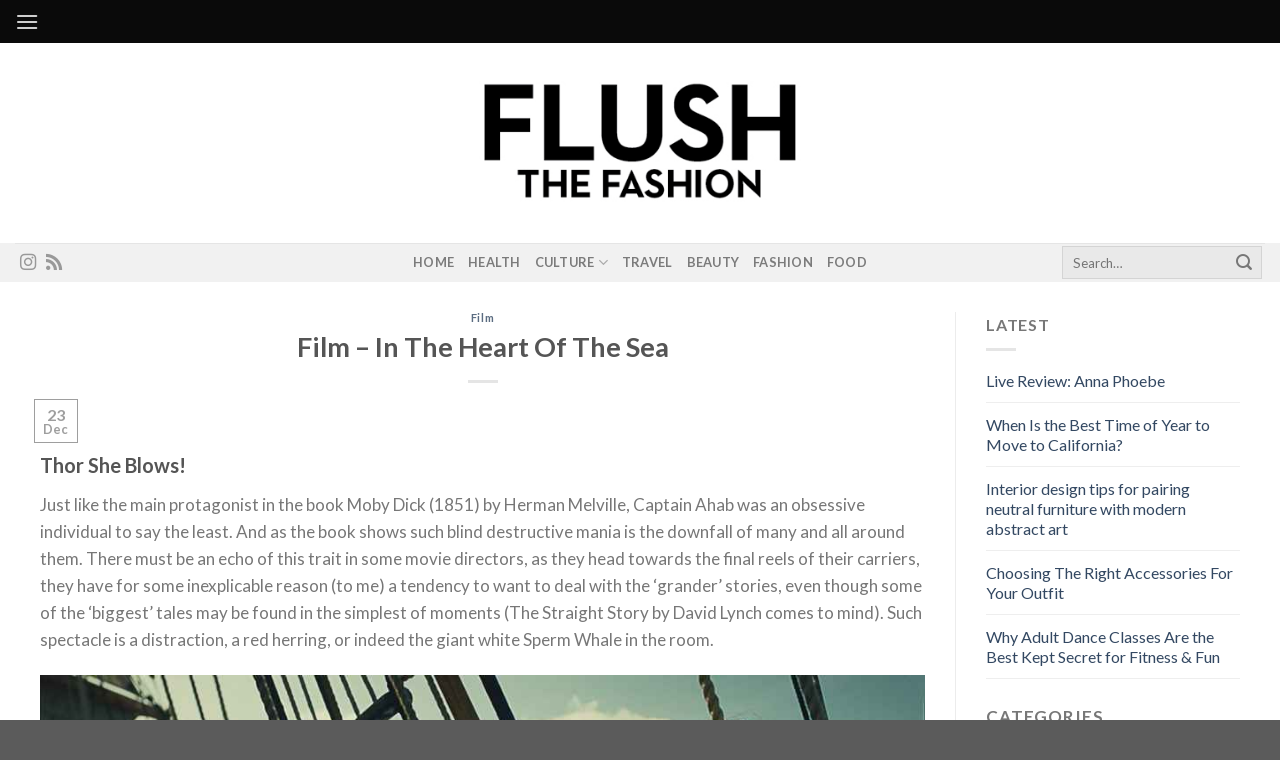

--- FILE ---
content_type: text/html; charset=UTF-8
request_url: https://www.flushthefashion.com/film/film-in-the-heart-of-the-sea/
body_size: 39052
content:
<!DOCTYPE html>
<!--[if IE 9 ]> <html dir="ltr" lang="en-US" prefix="og: https://ogp.me/ns#" class="ie9 loading-site no-js"> <![endif]-->
<!--[if IE 8 ]> <html dir="ltr" lang="en-US" prefix="og: https://ogp.me/ns#" class="ie8 loading-site no-js"> <![endif]-->
<!--[if (gte IE 9)|!(IE)]><!--><html dir="ltr" lang="en-US" prefix="og: https://ogp.me/ns#" class="loading-site no-js"> <!--<![endif]-->
<head>
	<meta charset="UTF-8" />
	<link rel="profile" href="https://gmpg.org/xfn/11" />
	<link rel="pingback" href="https://www.flushthefashion.com/xmlrpc.php" />
	<meta name="linkmarket-verification" content="0b97d585546d9adc94c0d415670d98d0" />
	<meta name="publication-media-verification"content="fee717303e974269b7feefbd8aa006be">

	<script>(function(html){html.className = html.className.replace(/\bno-js\b/,'js')})(document.documentElement);</script>
<title>Film – In The Heart Of The Sea | Flush the Fashion</title>

		<!-- All in One SEO 4.9.1.1 - aioseo.com -->
	<meta name="description" content="Thor She Blows! Just like the main protagonist in the book Moby Dick (1851) by Herman Melville, Captain Ahab was an obsessive individual to say the least. And as the book shows such blind destructive mania is the downfall of many and all around them. There must be an echo of this trait in some" />
	<meta name="robots" content="max-image-preview:large" />
	<meta name="author" content="Steve Clarke"/>
	<meta name="keywords" content="dec15,film,jan16,steve clarke,uk" />
	<link rel="canonical" href="https://www.flushthefashion.com/film/film-in-the-heart-of-the-sea/" />
	<meta name="generator" content="All in One SEO (AIOSEO) 4.9.1.1" />
		<meta property="og:locale" content="en_US" />
		<meta property="og:site_name" content="Flush the Fashion |" />
		<meta property="og:type" content="article" />
		<meta property="og:title" content="Film – In The Heart Of The Sea | Flush the Fashion" />
		<meta property="og:description" content="Thor She Blows! Just like the main protagonist in the book Moby Dick (1851) by Herman Melville, Captain Ahab was an obsessive individual to say the least. And as the book shows such blind destructive mania is the downfall of many and all around them. There must be an echo of this trait in some" />
		<meta property="og:url" content="https://www.flushthefashion.com/film/film-in-the-heart-of-the-sea/" />
		<meta property="og:image" content="https://www.flushthefashion.com/wp-content/uploads/2015/12/tumb.jpg" />
		<meta property="og:image:secure_url" content="https://www.flushthefashion.com/wp-content/uploads/2015/12/tumb.jpg" />
		<meta property="og:image:width" content="600" />
		<meta property="og:image:height" content="500" />
		<meta property="article:published_time" content="-001-11-30T00:00:00+00:00" />
		<meta property="article:modified_time" content="2015-12-24T13:38:54+00:00" />
		<meta name="twitter:card" content="summary_large_image" />
		<meta name="twitter:title" content="Film – In The Heart Of The Sea | Flush the Fashion" />
		<meta name="twitter:description" content="Thor She Blows! Just like the main protagonist in the book Moby Dick (1851) by Herman Melville, Captain Ahab was an obsessive individual to say the least. And as the book shows such blind destructive mania is the downfall of many and all around them. There must be an echo of this trait in some" />
		<meta name="twitter:image" content="https://www.flushthefashion.com/wp-content/uploads/2015/12/tumb.jpg" />
		<meta name="twitter:label1" content="Written by" />
		<meta name="twitter:data1" content="Steve Clarke" />
		<meta name="twitter:label2" content="Est. reading time" />
		<meta name="twitter:data2" content="5 minutes" />
		<script type="application/ld+json" class="aioseo-schema">
			{"@context":"https:\/\/schema.org","@graph":[{"@type":"Article","@id":"https:\/\/www.flushthefashion.com\/film\/film-in-the-heart-of-the-sea\/#article","name":"Film \u2013 In The Heart Of The Sea | Flush the Fashion","headline":"Film &#8211; In The Heart Of The Sea","author":{"@id":"https:\/\/www.flushthefashion.com\/author\/steve-clarke\/#author"},"publisher":{"@id":"https:\/\/www.flushthefashion.com\/#organization"},"image":{"@type":"ImageObject","url":"https:\/\/www.flushthefashion.com\/wp-content\/uploads\/2015\/12\/tumb.jpg","width":600,"height":500},"datePublished":"2015-12-23T12:23:00+00:00","dateModified":"2015-12-24T13:38:54+00:00","inLanguage":"en-US","mainEntityOfPage":{"@id":"https:\/\/www.flushthefashion.com\/film\/film-in-the-heart-of-the-sea\/#webpage"},"isPartOf":{"@id":"https:\/\/www.flushthefashion.com\/film\/film-in-the-heart-of-the-sea\/#webpage"},"articleSection":"Film, Dec15, Film, Jan16, Steve Clarke, UK, Gallery"},{"@type":"BreadcrumbList","@id":"https:\/\/www.flushthefashion.com\/film\/film-in-the-heart-of-the-sea\/#breadcrumblist","itemListElement":[{"@type":"ListItem","@id":"https:\/\/www.flushthefashion.com#listItem","position":1,"name":"Home","item":"https:\/\/www.flushthefashion.com","nextItem":{"@type":"ListItem","@id":"https:\/\/www.flushthefashion.com\/category\/film\/#listItem","name":"Film"}},{"@type":"ListItem","@id":"https:\/\/www.flushthefashion.com\/category\/film\/#listItem","position":2,"name":"Film","item":"https:\/\/www.flushthefashion.com\/category\/film\/","nextItem":{"@type":"ListItem","@id":"https:\/\/www.flushthefashion.com\/film\/film-in-the-heart-of-the-sea\/#listItem","name":"Film &#8211; In The Heart Of The Sea"},"previousItem":{"@type":"ListItem","@id":"https:\/\/www.flushthefashion.com#listItem","name":"Home"}},{"@type":"ListItem","@id":"https:\/\/www.flushthefashion.com\/film\/film-in-the-heart-of-the-sea\/#listItem","position":3,"name":"Film &#8211; In The Heart Of The Sea","previousItem":{"@type":"ListItem","@id":"https:\/\/www.flushthefashion.com\/category\/film\/#listItem","name":"Film"}}]},{"@type":"Organization","@id":"https:\/\/www.flushthefashion.com\/#organization","name":"Flush the Fashion","url":"https:\/\/www.flushthefashion.com\/"},{"@type":"Person","@id":"https:\/\/www.flushthefashion.com\/author\/steve-clarke\/#author","url":"https:\/\/www.flushthefashion.com\/author\/steve-clarke\/","name":"Steve Clarke","image":{"@type":"ImageObject","@id":"https:\/\/www.flushthefashion.com\/film\/film-in-the-heart-of-the-sea\/#authorImage","url":"https:\/\/www.flushthefashion.com\/wp-content\/uploads\/2023\/07\/Steve-Clarke_2022.jpg","width":96,"height":96,"caption":"Steve Clarke"}},{"@type":"WebPage","@id":"https:\/\/www.flushthefashion.com\/film\/film-in-the-heart-of-the-sea\/#webpage","url":"https:\/\/www.flushthefashion.com\/film\/film-in-the-heart-of-the-sea\/","name":"Film \u2013 In The Heart Of The Sea | Flush the Fashion","description":"Thor She Blows! Just like the main protagonist in the book Moby Dick (1851) by Herman Melville, Captain Ahab was an obsessive individual to say the least. And as the book shows such blind destructive mania is the downfall of many and all around them. There must be an echo of this trait in some","inLanguage":"en-US","isPartOf":{"@id":"https:\/\/www.flushthefashion.com\/#website"},"breadcrumb":{"@id":"https:\/\/www.flushthefashion.com\/film\/film-in-the-heart-of-the-sea\/#breadcrumblist"},"author":{"@id":"https:\/\/www.flushthefashion.com\/author\/steve-clarke\/#author"},"creator":{"@id":"https:\/\/www.flushthefashion.com\/author\/steve-clarke\/#author"},"image":{"@type":"ImageObject","url":"https:\/\/www.flushthefashion.com\/wp-content\/uploads\/2015\/12\/tumb.jpg","@id":"https:\/\/www.flushthefashion.com\/film\/film-in-the-heart-of-the-sea\/#mainImage","width":600,"height":500},"primaryImageOfPage":{"@id":"https:\/\/www.flushthefashion.com\/film\/film-in-the-heart-of-the-sea\/#mainImage"},"datePublished":"2015-12-23T12:23:00+00:00","dateModified":"2015-12-24T13:38:54+00:00"},{"@type":"WebSite","@id":"https:\/\/www.flushthefashion.com\/#website","url":"https:\/\/www.flushthefashion.com\/","name":"Flush the Fashion","inLanguage":"en-US","publisher":{"@id":"https:\/\/www.flushthefashion.com\/#organization"}}]}
		</script>
		<!-- All in One SEO -->

<meta name="viewport" content="width=device-width, initial-scale=1, maximum-scale=1" /><link rel='dns-prefetch' href='//www.googletagmanager.com' />
<link rel='dns-prefetch' href='//maxcdn.bootstrapcdn.com' />
<link rel='dns-prefetch' href='//fonts.googleapis.com' />
<link rel="alternate" type="application/rss+xml" title="Flush the Fashion &raquo; Feed" href="https://www.flushthefashion.com/feed/" />
<link rel="alternate" type="application/rss+xml" title="Flush the Fashion &raquo; Comments Feed" href="https://www.flushthefashion.com/comments/feed/" />
<link rel="alternate" title="oEmbed (JSON)" type="application/json+oembed" href="https://www.flushthefashion.com/wp-json/oembed/1.0/embed?url=https%3A%2F%2Fwww.flushthefashion.com%2Ffilm%2Ffilm-in-the-heart-of-the-sea%2F" />
<link rel="alternate" title="oEmbed (XML)" type="text/xml+oembed" href="https://www.flushthefashion.com/wp-json/oembed/1.0/embed?url=https%3A%2F%2Fwww.flushthefashion.com%2Ffilm%2Ffilm-in-the-heart-of-the-sea%2F&#038;format=xml" />
<style id='wp-img-auto-sizes-contain-inline-css' type='text/css'>
img:is([sizes=auto i],[sizes^="auto," i]){contain-intrinsic-size:3000px 1500px}
/*# sourceURL=wp-img-auto-sizes-contain-inline-css */
</style>
<link rel='stylesheet' id='sc-style-css' href='https://www.flushthefashion.com/wp-content/plugins/shortcodes-indep/css/sc-style.css?ver=6.9' type='text/css' media='all' />
<link rel='stylesheet' id='sbi_styles-css' href='https://www.flushthefashion.com/wp-content/plugins/instagram-feed/css/sbi-styles.min.css?ver=6.10.0' type='text/css' media='all' />
<style id='wp-emoji-styles-inline-css' type='text/css'>

	img.wp-smiley, img.emoji {
		display: inline !important;
		border: none !important;
		box-shadow: none !important;
		height: 1em !important;
		width: 1em !important;
		margin: 0 0.07em !important;
		vertical-align: -0.1em !important;
		background: none !important;
		padding: 0 !important;
	}
/*# sourceURL=wp-emoji-styles-inline-css */
</style>
<style id='wp-block-library-inline-css' type='text/css'>
:root{--wp-block-synced-color:#7a00df;--wp-block-synced-color--rgb:122,0,223;--wp-bound-block-color:var(--wp-block-synced-color);--wp-editor-canvas-background:#ddd;--wp-admin-theme-color:#007cba;--wp-admin-theme-color--rgb:0,124,186;--wp-admin-theme-color-darker-10:#006ba1;--wp-admin-theme-color-darker-10--rgb:0,107,160.5;--wp-admin-theme-color-darker-20:#005a87;--wp-admin-theme-color-darker-20--rgb:0,90,135;--wp-admin-border-width-focus:2px}@media (min-resolution:192dpi){:root{--wp-admin-border-width-focus:1.5px}}.wp-element-button{cursor:pointer}:root .has-very-light-gray-background-color{background-color:#eee}:root .has-very-dark-gray-background-color{background-color:#313131}:root .has-very-light-gray-color{color:#eee}:root .has-very-dark-gray-color{color:#313131}:root .has-vivid-green-cyan-to-vivid-cyan-blue-gradient-background{background:linear-gradient(135deg,#00d084,#0693e3)}:root .has-purple-crush-gradient-background{background:linear-gradient(135deg,#34e2e4,#4721fb 50%,#ab1dfe)}:root .has-hazy-dawn-gradient-background{background:linear-gradient(135deg,#faaca8,#dad0ec)}:root .has-subdued-olive-gradient-background{background:linear-gradient(135deg,#fafae1,#67a671)}:root .has-atomic-cream-gradient-background{background:linear-gradient(135deg,#fdd79a,#004a59)}:root .has-nightshade-gradient-background{background:linear-gradient(135deg,#330968,#31cdcf)}:root .has-midnight-gradient-background{background:linear-gradient(135deg,#020381,#2874fc)}:root{--wp--preset--font-size--normal:16px;--wp--preset--font-size--huge:42px}.has-regular-font-size{font-size:1em}.has-larger-font-size{font-size:2.625em}.has-normal-font-size{font-size:var(--wp--preset--font-size--normal)}.has-huge-font-size{font-size:var(--wp--preset--font-size--huge)}.has-text-align-center{text-align:center}.has-text-align-left{text-align:left}.has-text-align-right{text-align:right}.has-fit-text{white-space:nowrap!important}#end-resizable-editor-section{display:none}.aligncenter{clear:both}.items-justified-left{justify-content:flex-start}.items-justified-center{justify-content:center}.items-justified-right{justify-content:flex-end}.items-justified-space-between{justify-content:space-between}.screen-reader-text{border:0;clip-path:inset(50%);height:1px;margin:-1px;overflow:hidden;padding:0;position:absolute;width:1px;word-wrap:normal!important}.screen-reader-text:focus{background-color:#ddd;clip-path:none;color:#444;display:block;font-size:1em;height:auto;left:5px;line-height:normal;padding:15px 23px 14px;text-decoration:none;top:5px;width:auto;z-index:100000}html :where(.has-border-color){border-style:solid}html :where([style*=border-top-color]){border-top-style:solid}html :where([style*=border-right-color]){border-right-style:solid}html :where([style*=border-bottom-color]){border-bottom-style:solid}html :where([style*=border-left-color]){border-left-style:solid}html :where([style*=border-width]){border-style:solid}html :where([style*=border-top-width]){border-top-style:solid}html :where([style*=border-right-width]){border-right-style:solid}html :where([style*=border-bottom-width]){border-bottom-style:solid}html :where([style*=border-left-width]){border-left-style:solid}html :where(img[class*=wp-image-]){height:auto;max-width:100%}:where(figure){margin:0 0 1em}html :where(.is-position-sticky){--wp-admin--admin-bar--position-offset:var(--wp-admin--admin-bar--height,0px)}@media screen and (max-width:600px){html :where(.is-position-sticky){--wp-admin--admin-bar--position-offset:0px}}

/*# sourceURL=wp-block-library-inline-css */
</style><style id='global-styles-inline-css' type='text/css'>
:root{--wp--preset--aspect-ratio--square: 1;--wp--preset--aspect-ratio--4-3: 4/3;--wp--preset--aspect-ratio--3-4: 3/4;--wp--preset--aspect-ratio--3-2: 3/2;--wp--preset--aspect-ratio--2-3: 2/3;--wp--preset--aspect-ratio--16-9: 16/9;--wp--preset--aspect-ratio--9-16: 9/16;--wp--preset--color--black: #000000;--wp--preset--color--cyan-bluish-gray: #abb8c3;--wp--preset--color--white: #ffffff;--wp--preset--color--pale-pink: #f78da7;--wp--preset--color--vivid-red: #cf2e2e;--wp--preset--color--luminous-vivid-orange: #ff6900;--wp--preset--color--luminous-vivid-amber: #fcb900;--wp--preset--color--light-green-cyan: #7bdcb5;--wp--preset--color--vivid-green-cyan: #00d084;--wp--preset--color--pale-cyan-blue: #8ed1fc;--wp--preset--color--vivid-cyan-blue: #0693e3;--wp--preset--color--vivid-purple: #9b51e0;--wp--preset--gradient--vivid-cyan-blue-to-vivid-purple: linear-gradient(135deg,rgb(6,147,227) 0%,rgb(155,81,224) 100%);--wp--preset--gradient--light-green-cyan-to-vivid-green-cyan: linear-gradient(135deg,rgb(122,220,180) 0%,rgb(0,208,130) 100%);--wp--preset--gradient--luminous-vivid-amber-to-luminous-vivid-orange: linear-gradient(135deg,rgb(252,185,0) 0%,rgb(255,105,0) 100%);--wp--preset--gradient--luminous-vivid-orange-to-vivid-red: linear-gradient(135deg,rgb(255,105,0) 0%,rgb(207,46,46) 100%);--wp--preset--gradient--very-light-gray-to-cyan-bluish-gray: linear-gradient(135deg,rgb(238,238,238) 0%,rgb(169,184,195) 100%);--wp--preset--gradient--cool-to-warm-spectrum: linear-gradient(135deg,rgb(74,234,220) 0%,rgb(151,120,209) 20%,rgb(207,42,186) 40%,rgb(238,44,130) 60%,rgb(251,105,98) 80%,rgb(254,248,76) 100%);--wp--preset--gradient--blush-light-purple: linear-gradient(135deg,rgb(255,206,236) 0%,rgb(152,150,240) 100%);--wp--preset--gradient--blush-bordeaux: linear-gradient(135deg,rgb(254,205,165) 0%,rgb(254,45,45) 50%,rgb(107,0,62) 100%);--wp--preset--gradient--luminous-dusk: linear-gradient(135deg,rgb(255,203,112) 0%,rgb(199,81,192) 50%,rgb(65,88,208) 100%);--wp--preset--gradient--pale-ocean: linear-gradient(135deg,rgb(255,245,203) 0%,rgb(182,227,212) 50%,rgb(51,167,181) 100%);--wp--preset--gradient--electric-grass: linear-gradient(135deg,rgb(202,248,128) 0%,rgb(113,206,126) 100%);--wp--preset--gradient--midnight: linear-gradient(135deg,rgb(2,3,129) 0%,rgb(40,116,252) 100%);--wp--preset--font-size--small: 13px;--wp--preset--font-size--medium: 20px;--wp--preset--font-size--large: 36px;--wp--preset--font-size--x-large: 42px;--wp--preset--spacing--20: 0.44rem;--wp--preset--spacing--30: 0.67rem;--wp--preset--spacing--40: 1rem;--wp--preset--spacing--50: 1.5rem;--wp--preset--spacing--60: 2.25rem;--wp--preset--spacing--70: 3.38rem;--wp--preset--spacing--80: 5.06rem;--wp--preset--shadow--natural: 6px 6px 9px rgba(0, 0, 0, 0.2);--wp--preset--shadow--deep: 12px 12px 50px rgba(0, 0, 0, 0.4);--wp--preset--shadow--sharp: 6px 6px 0px rgba(0, 0, 0, 0.2);--wp--preset--shadow--outlined: 6px 6px 0px -3px rgb(255, 255, 255), 6px 6px rgb(0, 0, 0);--wp--preset--shadow--crisp: 6px 6px 0px rgb(0, 0, 0);}:where(.is-layout-flex){gap: 0.5em;}:where(.is-layout-grid){gap: 0.5em;}body .is-layout-flex{display: flex;}.is-layout-flex{flex-wrap: wrap;align-items: center;}.is-layout-flex > :is(*, div){margin: 0;}body .is-layout-grid{display: grid;}.is-layout-grid > :is(*, div){margin: 0;}:where(.wp-block-columns.is-layout-flex){gap: 2em;}:where(.wp-block-columns.is-layout-grid){gap: 2em;}:where(.wp-block-post-template.is-layout-flex){gap: 1.25em;}:where(.wp-block-post-template.is-layout-grid){gap: 1.25em;}.has-black-color{color: var(--wp--preset--color--black) !important;}.has-cyan-bluish-gray-color{color: var(--wp--preset--color--cyan-bluish-gray) !important;}.has-white-color{color: var(--wp--preset--color--white) !important;}.has-pale-pink-color{color: var(--wp--preset--color--pale-pink) !important;}.has-vivid-red-color{color: var(--wp--preset--color--vivid-red) !important;}.has-luminous-vivid-orange-color{color: var(--wp--preset--color--luminous-vivid-orange) !important;}.has-luminous-vivid-amber-color{color: var(--wp--preset--color--luminous-vivid-amber) !important;}.has-light-green-cyan-color{color: var(--wp--preset--color--light-green-cyan) !important;}.has-vivid-green-cyan-color{color: var(--wp--preset--color--vivid-green-cyan) !important;}.has-pale-cyan-blue-color{color: var(--wp--preset--color--pale-cyan-blue) !important;}.has-vivid-cyan-blue-color{color: var(--wp--preset--color--vivid-cyan-blue) !important;}.has-vivid-purple-color{color: var(--wp--preset--color--vivid-purple) !important;}.has-black-background-color{background-color: var(--wp--preset--color--black) !important;}.has-cyan-bluish-gray-background-color{background-color: var(--wp--preset--color--cyan-bluish-gray) !important;}.has-white-background-color{background-color: var(--wp--preset--color--white) !important;}.has-pale-pink-background-color{background-color: var(--wp--preset--color--pale-pink) !important;}.has-vivid-red-background-color{background-color: var(--wp--preset--color--vivid-red) !important;}.has-luminous-vivid-orange-background-color{background-color: var(--wp--preset--color--luminous-vivid-orange) !important;}.has-luminous-vivid-amber-background-color{background-color: var(--wp--preset--color--luminous-vivid-amber) !important;}.has-light-green-cyan-background-color{background-color: var(--wp--preset--color--light-green-cyan) !important;}.has-vivid-green-cyan-background-color{background-color: var(--wp--preset--color--vivid-green-cyan) !important;}.has-pale-cyan-blue-background-color{background-color: var(--wp--preset--color--pale-cyan-blue) !important;}.has-vivid-cyan-blue-background-color{background-color: var(--wp--preset--color--vivid-cyan-blue) !important;}.has-vivid-purple-background-color{background-color: var(--wp--preset--color--vivid-purple) !important;}.has-black-border-color{border-color: var(--wp--preset--color--black) !important;}.has-cyan-bluish-gray-border-color{border-color: var(--wp--preset--color--cyan-bluish-gray) !important;}.has-white-border-color{border-color: var(--wp--preset--color--white) !important;}.has-pale-pink-border-color{border-color: var(--wp--preset--color--pale-pink) !important;}.has-vivid-red-border-color{border-color: var(--wp--preset--color--vivid-red) !important;}.has-luminous-vivid-orange-border-color{border-color: var(--wp--preset--color--luminous-vivid-orange) !important;}.has-luminous-vivid-amber-border-color{border-color: var(--wp--preset--color--luminous-vivid-amber) !important;}.has-light-green-cyan-border-color{border-color: var(--wp--preset--color--light-green-cyan) !important;}.has-vivid-green-cyan-border-color{border-color: var(--wp--preset--color--vivid-green-cyan) !important;}.has-pale-cyan-blue-border-color{border-color: var(--wp--preset--color--pale-cyan-blue) !important;}.has-vivid-cyan-blue-border-color{border-color: var(--wp--preset--color--vivid-cyan-blue) !important;}.has-vivid-purple-border-color{border-color: var(--wp--preset--color--vivid-purple) !important;}.has-vivid-cyan-blue-to-vivid-purple-gradient-background{background: var(--wp--preset--gradient--vivid-cyan-blue-to-vivid-purple) !important;}.has-light-green-cyan-to-vivid-green-cyan-gradient-background{background: var(--wp--preset--gradient--light-green-cyan-to-vivid-green-cyan) !important;}.has-luminous-vivid-amber-to-luminous-vivid-orange-gradient-background{background: var(--wp--preset--gradient--luminous-vivid-amber-to-luminous-vivid-orange) !important;}.has-luminous-vivid-orange-to-vivid-red-gradient-background{background: var(--wp--preset--gradient--luminous-vivid-orange-to-vivid-red) !important;}.has-very-light-gray-to-cyan-bluish-gray-gradient-background{background: var(--wp--preset--gradient--very-light-gray-to-cyan-bluish-gray) !important;}.has-cool-to-warm-spectrum-gradient-background{background: var(--wp--preset--gradient--cool-to-warm-spectrum) !important;}.has-blush-light-purple-gradient-background{background: var(--wp--preset--gradient--blush-light-purple) !important;}.has-blush-bordeaux-gradient-background{background: var(--wp--preset--gradient--blush-bordeaux) !important;}.has-luminous-dusk-gradient-background{background: var(--wp--preset--gradient--luminous-dusk) !important;}.has-pale-ocean-gradient-background{background: var(--wp--preset--gradient--pale-ocean) !important;}.has-electric-grass-gradient-background{background: var(--wp--preset--gradient--electric-grass) !important;}.has-midnight-gradient-background{background: var(--wp--preset--gradient--midnight) !important;}.has-small-font-size{font-size: var(--wp--preset--font-size--small) !important;}.has-medium-font-size{font-size: var(--wp--preset--font-size--medium) !important;}.has-large-font-size{font-size: var(--wp--preset--font-size--large) !important;}.has-x-large-font-size{font-size: var(--wp--preset--font-size--x-large) !important;}
/*# sourceURL=global-styles-inline-css */
</style>

<style id='classic-theme-styles-inline-css' type='text/css'>
/*! This file is auto-generated */
.wp-block-button__link{color:#fff;background-color:#32373c;border-radius:9999px;box-shadow:none;text-decoration:none;padding:calc(.667em + 2px) calc(1.333em + 2px);font-size:1.125em}.wp-block-file__button{background:#32373c;color:#fff;text-decoration:none}
/*# sourceURL=/wp-includes/css/classic-themes.min.css */
</style>
<link rel='stylesheet' id='contact-form-7-css' href='https://www.flushthefashion.com/wp-content/plugins/contact-form-7/includes/css/styles.css?ver=6.1.4' type='text/css' media='all' />
<style id='contact-form-7-inline-css' type='text/css'>
.wpcf7 .wpcf7-recaptcha iframe {margin-bottom: 0;}.wpcf7 .wpcf7-recaptcha[data-align="center"] > div {margin: 0 auto;}.wpcf7 .wpcf7-recaptcha[data-align="right"] > div {margin: 0 0 0 auto;}
/*# sourceURL=contact-form-7-inline-css */
</style>
<link rel='stylesheet' id='fontawesome-css' href='https://maxcdn.bootstrapcdn.com/font-awesome/4.6.3/css/font-awesome.min.css?ver=4.4.0' type='text/css' media='all' />
<link rel='stylesheet' id='buttons-css' href='https://www.flushthefashion.com/wp-includes/css/buttons.min.css?ver=6.9' type='text/css' media='all' />
<link rel='stylesheet' id='dashicons-css' href='https://www.flushthefashion.com/wp-includes/css/dashicons.min.css?ver=6.9' type='text/css' media='all' />
<link rel='stylesheet' id='mediaelement-css' href='https://www.flushthefashion.com/wp-includes/js/mediaelement/mediaelementplayer-legacy.min.css?ver=4.2.17' type='text/css' media='all' />
<link rel='stylesheet' id='wp-mediaelement-css' href='https://www.flushthefashion.com/wp-includes/js/mediaelement/wp-mediaelement.min.css?ver=6.9' type='text/css' media='all' />
<link rel='stylesheet' id='media-views-css' href='https://www.flushthefashion.com/wp-includes/css/media-views.min.css?ver=6.9' type='text/css' media='all' />
<link rel='stylesheet' id='imgareaselect-css' href='https://www.flushthefashion.com/wp-includes/js/imgareaselect/imgareaselect.css?ver=0.9.8' type='text/css' media='all' />
<link rel='stylesheet' id='wp-user-profile-avatar-frontend-css' href='https://www.flushthefashion.com/wp-content/plugins/wp-user-profile-avatar/assets/css/frontend.min.css?ver=6.9' type='text/css' media='all' />
<link rel='stylesheet' id='flatsome-main-css' href='https://www.flushthefashion.com/wp-content/themes/flatsome/assets/css/flatsome.css?ver=3.14.3' type='text/css' media='all' />
<style id='flatsome-main-inline-css' type='text/css'>
@font-face {
				font-family: "fl-icons";
				font-display: block;
				src: url(https://www.flushthefashion.com/wp-content/themes/flatsome/assets/css/icons/fl-icons.eot?v=3.14.3);
				src:
					url(https://www.flushthefashion.com/wp-content/themes/flatsome/assets/css/icons/fl-icons.eot#iefix?v=3.14.3) format("embedded-opentype"),
					url(https://www.flushthefashion.com/wp-content/themes/flatsome/assets/css/icons/fl-icons.woff2?v=3.14.3) format("woff2"),
					url(https://www.flushthefashion.com/wp-content/themes/flatsome/assets/css/icons/fl-icons.ttf?v=3.14.3) format("truetype"),
					url(https://www.flushthefashion.com/wp-content/themes/flatsome/assets/css/icons/fl-icons.woff?v=3.14.3) format("woff"),
					url(https://www.flushthefashion.com/wp-content/themes/flatsome/assets/css/icons/fl-icons.svg?v=3.14.3#fl-icons) format("svg");
			}
/*# sourceURL=flatsome-main-inline-css */
</style>
<link rel='stylesheet' id='flatsome-style-css' href='https://www.flushthefashion.com/wp-content/themes/flatsome/style.css?ver=3.14.3' type='text/css' media='all' />
<link rel='stylesheet' id='flatsome-googlefonts-css' href='//fonts.googleapis.com/css?family=Lato%3Aregular%2C700%2C400%2C700%7CDancing+Script%3Aregular%2C400&#038;display=swap&#038;ver=3.9' type='text/css' media='all' />
<link rel='stylesheet' id='csshero-main-stylesheet-css' href='https://www.flushthefashion.com/wp-content/uploads/2023/06/csshero-static-style-flatsome.css?ver=52' type='text/css' media='all' />
<script type="text/javascript" id="utils-js-extra">
/* <![CDATA[ */
var userSettings = {"url":"/","uid":"0","time":"1768981590","secure":"1"};
//# sourceURL=utils-js-extra
/* ]]> */
</script>
<script type="text/javascript" src="https://www.flushthefashion.com/wp-includes/js/utils.min.js?ver=6.9" id="utils-js"></script>
<script type="text/javascript" src="https://www.flushthefashion.com/wp-includes/js/jquery/jquery.min.js?ver=3.7.1" id="jquery-core-js"></script>
<script type="text/javascript" src="https://www.flushthefashion.com/wp-includes/js/jquery/jquery-migrate.min.js?ver=3.4.1" id="jquery-migrate-js"></script>
<script type="text/javascript" src="https://www.flushthefashion.com/wp-includes/js/plupload/moxie.min.js?ver=1.3.5.1" id="moxiejs-js"></script>
<script type="text/javascript" src="https://www.flushthefashion.com/wp-includes/js/plupload/plupload.min.js?ver=2.1.9" id="plupload-js"></script>

<!-- Google tag (gtag.js) snippet added by Site Kit -->
<!-- Google Analytics snippet added by Site Kit -->
<script type="text/javascript" src="https://www.googletagmanager.com/gtag/js?id=GT-T9B25ZB" id="google_gtagjs-js" async></script>
<script type="text/javascript" id="google_gtagjs-js-after">
/* <![CDATA[ */
window.dataLayer = window.dataLayer || [];function gtag(){dataLayer.push(arguments);}
gtag("set","linker",{"domains":["www.flushthefashion.com"]});
gtag("js", new Date());
gtag("set", "developer_id.dZTNiMT", true);
gtag("config", "GT-T9B25ZB");
//# sourceURL=google_gtagjs-js-after
/* ]]> */
</script>
<link rel="https://api.w.org/" href="https://www.flushthefashion.com/wp-json/" /><link rel="alternate" title="JSON" type="application/json" href="https://www.flushthefashion.com/wp-json/wp/v2/posts/53827" /><link rel="EditURI" type="application/rsd+xml" title="RSD" href="https://www.flushthefashion.com/xmlrpc.php?rsd" />
<meta name="generator" content="WordPress 6.9" />
<link rel='shortlink' href='https://www.flushthefashion.com/?p=53827' />
<meta name="generator" content="Site Kit by Google 1.167.0" />          <style>
          .has-post-thumbnail img.wp-post-image, 
          .attachment-twentyseventeen-featured-image.wp-post-image { display: none !important; }          
          </style><style>.bg{opacity: 0; transition: opacity 1s; -webkit-transition: opacity 1s;} .bg-loaded{opacity: 1;}</style><!--[if IE]><link rel="stylesheet" type="text/css" href="https://www.flushthefashion.com/wp-content/themes/flatsome/assets/css/ie-fallback.css"><script src="//cdnjs.cloudflare.com/ajax/libs/html5shiv/3.6.1/html5shiv.js"></script><script>var head = document.getElementsByTagName('head')[0],style = document.createElement('style');style.type = 'text/css';style.styleSheet.cssText = ':before,:after{content:none !important';head.appendChild(style);setTimeout(function(){head.removeChild(style);}, 0);</script><script src="https://www.flushthefashion.com/wp-content/themes/flatsome/assets/libs/ie-flexibility.js"></script><![endif]-->
<!-- Google AdSense meta tags added by Site Kit -->
<meta name="google-adsense-platform-account" content="ca-host-pub-2644536267352236">
<meta name="google-adsense-platform-domain" content="sitekit.withgoogle.com">
<!-- End Google AdSense meta tags added by Site Kit -->
<script async src="https://pagead2.googlesyndication.com/pagead/js/adsbygoogle.js?client=ca-pub-2304621873968640"
     crossorigin="anonymous"></script><link rel="icon" href="https://www.flushthefashion.com/wp-content/uploads/2020/12/cropped-Coffee-Pot-WordPress-Site-Icon-32x32.png" sizes="32x32" />
<link rel="icon" href="https://www.flushthefashion.com/wp-content/uploads/2020/12/cropped-Coffee-Pot-WordPress-Site-Icon-192x192.png" sizes="192x192" />
<link rel="apple-touch-icon" href="https://www.flushthefashion.com/wp-content/uploads/2020/12/cropped-Coffee-Pot-WordPress-Site-Icon-180x180.png" />
<meta name="msapplication-TileImage" content="https://www.flushthefashion.com/wp-content/uploads/2020/12/cropped-Coffee-Pot-WordPress-Site-Icon-270x270.png" />
<style id="custom-css" type="text/css">:root {--primary-color: #333333;}.full-width .ubermenu-nav, .container, .row{max-width: 1230px}.row.row-collapse{max-width: 1200px}.row.row-small{max-width: 1222.5px}.row.row-large{max-width: 1260px}body.framed, body.framed header, body.framed .header-wrapper, body.boxed, body.boxed header, body.boxed .header-wrapper, body.boxed .is-sticky-section{ max-width: 1280px}.header-main{height: 200px}#logo img{max-height: 200px}#logo{width:322px;}#logo img{padding:8px 0;}.header-bottom{min-height: 23px}.header-top{min-height: 43px}.transparent .header-main{height: 265px}.transparent #logo img{max-height: 265px}.has-transparent + .page-title:first-of-type,.has-transparent + #main > .page-title,.has-transparent + #main > div > .page-title,.has-transparent + #main .page-header-wrapper:first-of-type .page-title{padding-top: 345px;}.header.show-on-scroll,.stuck .header-main{height:70px!important}.stuck #logo img{max-height: 70px!important}.search-form{ width: 51%;}.header-bottom {background-color: #f1f1f1}.header-main .nav > li > a{line-height: 26px }.stuck .header-main .nav > li > a{line-height: 50px }.header-bottom-nav > li > a{line-height: 19px }@media (max-width: 549px) {.header-main{height: 70px}#logo img{max-height: 70px}}.main-menu-overlay{background-color: #0a0a0a}.header-top{background-color:#0a0a0a!important;}/* Color */.accordion-title.active, .has-icon-bg .icon .icon-inner,.logo a, .primary.is-underline, .primary.is-link, .badge-outline .badge-inner, .nav-outline > li.active> a,.nav-outline >li.active > a, .cart-icon strong,[data-color='primary'], .is-outline.primary{color: #333333;}/* Color !important */[data-text-color="primary"]{color: #333333!important;}/* Background Color */[data-text-bg="primary"]{background-color: #333333;}/* Background */.scroll-to-bullets a,.featured-title, .label-new.menu-item > a:after, .nav-pagination > li > .current,.nav-pagination > li > span:hover,.nav-pagination > li > a:hover,.has-hover:hover .badge-outline .badge-inner,button[type="submit"], .button.wc-forward:not(.checkout):not(.checkout-button), .button.submit-button, .button.primary:not(.is-outline),.featured-table .title,.is-outline:hover, .has-icon:hover .icon-label,.nav-dropdown-bold .nav-column li > a:hover, .nav-dropdown.nav-dropdown-bold > li > a:hover, .nav-dropdown-bold.dark .nav-column li > a:hover, .nav-dropdown.nav-dropdown-bold.dark > li > a:hover, .is-outline:hover, .tagcloud a:hover,.grid-tools a, input[type='submit']:not(.is-form), .box-badge:hover .box-text, input.button.alt,.nav-box > li > a:hover,.nav-box > li.active > a,.nav-pills > li.active > a ,.current-dropdown .cart-icon strong, .cart-icon:hover strong, .nav-line-bottom > li > a:before, .nav-line-grow > li > a:before, .nav-line > li > a:before,.banner, .header-top, .slider-nav-circle .flickity-prev-next-button:hover svg, .slider-nav-circle .flickity-prev-next-button:hover .arrow, .primary.is-outline:hover, .button.primary:not(.is-outline), input[type='submit'].primary, input[type='submit'].primary, input[type='reset'].button, input[type='button'].primary, .badge-inner{background-color: #333333;}/* Border */.nav-vertical.nav-tabs > li.active > a,.scroll-to-bullets a.active,.nav-pagination > li > .current,.nav-pagination > li > span:hover,.nav-pagination > li > a:hover,.has-hover:hover .badge-outline .badge-inner,.accordion-title.active,.featured-table,.is-outline:hover, .tagcloud a:hover,blockquote, .has-border, .cart-icon strong:after,.cart-icon strong,.blockUI:before, .processing:before,.loading-spin, .slider-nav-circle .flickity-prev-next-button:hover svg, .slider-nav-circle .flickity-prev-next-button:hover .arrow, .primary.is-outline:hover{border-color: #333333}.nav-tabs > li.active > a{border-top-color: #333333}.widget_shopping_cart_content .blockUI.blockOverlay:before { border-left-color: #333333 }.woocommerce-checkout-review-order .blockUI.blockOverlay:before { border-left-color: #333333 }/* Fill */.slider .flickity-prev-next-button:hover svg,.slider .flickity-prev-next-button:hover .arrow{fill: #333333;}body{font-family:"Lato", sans-serif}body{font-weight: 400}.nav > li > a {font-family:"Lato", sans-serif;}.mobile-sidebar-levels-2 .nav > li > ul > li > a {font-family:"Lato", sans-serif;}.nav > li > a {font-weight: 700;}.mobile-sidebar-levels-2 .nav > li > ul > li > a {font-weight: 700;}h1,h2,h3,h4,h5,h6,.heading-font, .off-canvas-center .nav-sidebar.nav-vertical > li > a{font-family: "Lato", sans-serif;}h1,h2,h3,h4,h5,h6,.heading-font,.banner h1,.banner h2{font-weight: 700;}.alt-font{font-family: "Dancing Script", sans-serif;}.alt-font{font-weight: 400!important;}.footer-1{background-color: #eeeeee}.footer-2{background-color: #0a0a0a}.label-new.menu-item > a:after{content:"New";}.label-hot.menu-item > a:after{content:"Hot";}.label-sale.menu-item > a:after{content:"Sale";}.label-popular.menu-item > a:after{content:"Popular";}</style>		<style type="text/css" id="wp-custom-css">
			.date-box{display:none!important}		</style>
		<link rel='stylesheet' id='rpwe-style-css' href='https://www.flushthefashion.com/wp-content/plugins/recent-posts-widget-extended/assets/css/rpwe-frontend.css?ver=2.0.2' type='text/css' media='all' />
</head>

<body data-rsssl=1 class="wp-singular post-template-default single single-post postid-53827 single-format-gallery wp-embed-responsive wp-theme-flatsome boxed box-shadow lightbox nav-dropdown-has-arrow nav-dropdown-has-shadow nav-dropdown-has-border">


<a class="skip-link screen-reader-text" href="#main">Skip to content</a>

<div id="wrapper">

	
	<header id="header" class="header header-full-width has-sticky sticky-jump">
		<div class="header-wrapper">
			<div id="top-bar" class="header-top hide-for-sticky nav-dark">
    <div class="flex-row container">
      <div class="flex-col hide-for-medium flex-left">
          <ul class="nav nav-left medium-nav-center nav-small  nav-divided">
              <li class="nav-icon has-icon">
  		<a href="#" data-open="#main-menu" data-pos="left" data-bg="main-menu-overlay" data-color="dark" class="is-small" aria-label="Menu" aria-controls="main-menu" aria-expanded="false">
		
		  <i class="icon-menu" ></i>
		  		</a>
	</li>          </ul>
      </div>

      <div class="flex-col hide-for-medium flex-center">
          <ul class="nav nav-center nav-small  nav-divided">
                        </ul>
      </div>

      <div class="flex-col hide-for-medium flex-right">
         <ul class="nav top-bar-nav nav-right nav-small  nav-divided">
                        </ul>
      </div>

            <div class="flex-col show-for-medium flex-grow">
          <ul class="nav nav-center nav-small mobile-nav  nav-divided">
              <li class="header-search header-search-lightbox has-icon">
			<a href="#search-lightbox" aria-label="Search" data-open="#search-lightbox" data-focus="input.search-field"
		class="is-small">
		<i class="icon-search" style="font-size:16px;"></i></a>
			
	<div id="search-lightbox" class="mfp-hide dark text-center">
		<div class="searchform-wrapper ux-search-box relative form-flat is-large"><form method="get" class="searchform" action="https://www.flushthefashion.com/" role="search">
		<div class="flex-row relative">
			<div class="flex-col flex-grow">
	   	   <input type="search" class="search-field mb-0" name="s" value="" id="s" placeholder="Search&hellip;" />
			</div>
			<div class="flex-col">
				<button type="submit" class="ux-search-submit submit-button secondary button icon mb-0" aria-label="Submit">
					<i class="icon-search" ></i>				</button>
			</div>
		</div>
    <div class="live-search-results text-left z-top"></div>
</form>
</div>	</div>
</li>
<li class="html header-social-icons ml-0">
	<div class="social-icons follow-icons" ><a href="http://www.instagram.com/flushthefashion" target="_blank" rel="noopener noreferrer nofollow" data-label="Instagram" class="icon plain  instagram tooltip" title="Follow on Instagram" aria-label="Follow on Instagram"><i class="icon-instagram" ></i></a><a href="http://feeds.feedburner.com/flushthefashion" target="_blank" rel="noopener noreferrer nofollow" data-label="RSS Feed" class="icon plain  rss tooltip" title="Subscribe to RSS" aria-label="Subscribe to RSS"><i class="icon-feed" ></i></a></div></li><li class="html custom html_nav_position_text"><br> &#160;  &#160; &#160; &#160; &#160; &#160; &#160; &#160; &#160; &#160; &#160; &#160; &#160; &#160; &#160; &#160; &#160; &#160; &#160;</li><li class="nav-icon has-icon">
  		<a href="#" data-open="#main-menu" data-pos="left" data-bg="main-menu-overlay" data-color="dark" class="is-small" aria-label="Menu" aria-controls="main-menu" aria-expanded="false">
		
		  <i class="icon-menu" ></i>
		  		</a>
	</li>          </ul>
      </div>
      
    </div>
</div>
<div id="masthead" class="header-main show-logo-center hide-for-sticky">
      <div class="header-inner flex-row container logo-center medium-logo-center" role="navigation">

          <!-- Logo -->
          <div id="logo" class="flex-col logo">
            <!-- Header logo -->
<a href="https://www.flushthefashion.com/" title="Flush the Fashion" rel="home">
    <img width="322" height="200" src="https://www.flushthefashion.com/wp-content/uploads/2020/12/logo_ftf.jpg" class="header_logo header-logo" alt="Flush the Fashion"/><img  width="322" height="200" src="https://www.flushthefashion.com/wp-content/uploads/2020/12/logo_ftf.jpg" class="header-logo-dark" alt="Flush the Fashion"/></a>
          </div>

          <!-- Mobile Left Elements -->
          <div class="flex-col show-for-medium flex-left">
            <ul class="mobile-nav nav nav-left ">
                          </ul>
          </div>

          <!-- Left Elements -->
          <div class="flex-col hide-for-medium flex-left
            ">
            <ul class="header-nav header-nav-main nav nav-left  nav-size-medium nav-spacing-medium nav-uppercase" >
                          </ul>
          </div>

          <!-- Right Elements -->
          <div class="flex-col hide-for-medium flex-right">
            <ul class="header-nav header-nav-main nav nav-right  nav-size-medium nav-spacing-medium nav-uppercase">
                          </ul>
          </div>

          <!-- Mobile Right Elements -->
          <div class="flex-col show-for-medium flex-right">
            <ul class="mobile-nav nav nav-right ">
                          </ul>
          </div>

      </div>
     
            <div class="container"><div class="top-divider full-width"></div></div>
      </div><div id="wide-nav" class="header-bottom wide-nav flex-has-center hide-for-medium">
    <div class="flex-row container">

                        <div class="flex-col hide-for-medium flex-left">
                <ul class="nav header-nav header-bottom-nav nav-left  nav-uppercase">
                    <li class="html header-social-icons ml-0">
	<div class="social-icons follow-icons" ><a href="http://www.instagram.com/flushthefashion" target="_blank" rel="noopener noreferrer nofollow" data-label="Instagram" class="icon plain  instagram tooltip" title="Follow on Instagram" aria-label="Follow on Instagram"><i class="icon-instagram" ></i></a><a href="http://feeds.feedburner.com/flushthefashion" target="_blank" rel="noopener noreferrer nofollow" data-label="RSS Feed" class="icon plain  rss tooltip" title="Subscribe to RSS" aria-label="Subscribe to RSS"><i class="icon-feed" ></i></a></div></li>                </ul>
            </div>
            
                        <div class="flex-col hide-for-medium flex-center">
                <ul class="nav header-nav header-bottom-nav nav-center  nav-uppercase">
                    <li id="menu-item-42783" class="menu-item menu-item-type-post_type menu-item-object-page menu-item-home menu-item-42783 menu-item-design-default"><a href="https://www.flushthefashion.com/" class="nav-top-link">Home</a></li>
<li id="menu-item-79007" class="menu-item menu-item-type-taxonomy menu-item-object-category menu-item-79007 menu-item-design-default"><a href="https://www.flushthefashion.com/category/health/" class="nav-top-link">Health</a></li>
<li id="menu-item-70372" class="menu-item menu-item-type-taxonomy menu-item-object-category menu-item-has-children menu-item-70372 menu-item-design-default has-dropdown"><a href="https://www.flushthefashion.com/category/culture/" class="nav-top-link">Culture<i class="icon-angle-down" ></i></a>
<ul class="sub-menu nav-dropdown nav-dropdown-default">
	<li id="menu-item-43299" class="menu-item menu-item-type-taxonomy menu-item-object-category current-post-ancestor current-menu-parent current-post-parent menu-item-43299 active"><a href="https://www.flushthefashion.com/category/film/">Film</a></li>
	<li id="menu-item-42772" class="menu-item menu-item-type-taxonomy menu-item-object-category menu-item-42772"><a href="https://www.flushthefashion.com/category/music/">Music</a></li>
</ul>
</li>
<li id="menu-item-42522" class="menu-item menu-item-type-taxonomy menu-item-object-category menu-item-42522 menu-item-design-default"><a href="https://www.flushthefashion.com/category/travel/" class="nav-top-link">Travel</a></li>
<li id="menu-item-80271" class="menu-item menu-item-type-taxonomy menu-item-object-category menu-item-80271 menu-item-design-default"><a href="https://www.flushthefashion.com/category/beauty/" class="nav-top-link">Beauty</a></li>
<li id="menu-item-51292" class="menu-item menu-item-type-taxonomy menu-item-object-category menu-item-51292 menu-item-design-default"><a href="https://www.flushthefashion.com/category/fashion/" class="nav-top-link">Fashion</a></li>
<li id="menu-item-55043" class="menu-item menu-item-type-taxonomy menu-item-object-category menu-item-55043 menu-item-design-default"><a href="https://www.flushthefashion.com/category/food/" class="nav-top-link">Food</a></li>
                </ul>
            </div>
            
                        <div class="flex-col hide-for-medium flex-right flex-grow">
              <ul class="nav header-nav header-bottom-nav nav-right  nav-uppercase">
                   <li class="header-search-form search-form html relative has-icon">
	<div class="header-search-form-wrapper">
		<div class="searchform-wrapper ux-search-box relative form-flat is-normal"><form method="get" class="searchform" action="https://www.flushthefashion.com/" role="search">
		<div class="flex-row relative">
			<div class="flex-col flex-grow">
	   	   <input type="search" class="search-field mb-0" name="s" value="" id="s" placeholder="Search&hellip;" />
			</div>
			<div class="flex-col">
				<button type="submit" class="ux-search-submit submit-button secondary button icon mb-0" aria-label="Submit">
					<i class="icon-search" ></i>				</button>
			</div>
		</div>
    <div class="live-search-results text-left z-top"></div>
</form>
</div>	</div>
</li>              </ul>
            </div>
            
            
    </div>
</div>

<div class="header-bg-container fill"><div class="header-bg-image fill"></div><div class="header-bg-color fill"></div></div>		</div>
	</header>

	
	<main id="main" class="">

<div id="content" class="blog-wrapper blog-single page-wrapper">
	

<div class="row row-large row-divided ">

	<div class="large-9 col">
		


<article id="post-53827" class="post-53827 post type-post status-publish format-gallery has-post-thumbnail hentry category-film tag-dec15 tag-film tag-jan16 tag-steve-clarke tag-uk post_format-post-format-gallery">
	<div class="article-inner ">
		<header class="entry-header">
	<div class="entry-header-text entry-header-text-top text-center">
		<h6 class="entry-category is-xsmall">
	<a href="https://www.flushthefashion.com/category/film/" rel="category tag">Film</a></h6>

<h1 class="entry-title">Film &#8211; In The Heart Of The Sea</h1>
<div class="entry-divider is-divider small"></div>

	</div>
						<div class="entry-image relative">
				<a href="https://www.flushthefashion.com/film/film-in-the-heart-of-the-sea/">
    <img width="600" height="500" src="https://www.flushthefashion.com/wp-content/uploads/2015/12/tumb.jpg" class="attachment-large size-large wp-post-image" alt="" decoding="async" fetchpriority="high" srcset="https://www.flushthefashion.com/wp-content/uploads/2015/12/tumb.jpg 600w, https://www.flushthefashion.com/wp-content/uploads/2015/12/tumb-300x250.jpg 300w" sizes="(max-width: 600px) 100vw, 600px" /></a>
				<div class="badge absolute top post-date badge-outline">
	<div class="badge-inner">
		<span class="post-date-day">23</span><br>
		<span class="post-date-month is-small">Dec</span>
	</div>
</div>			</div>
			</header>
		<div class="entry-content single-page">

	<h3>Thor She Blows!</h3>
<p>Just like the main protagonist in the book Moby Dick (1851) by Herman Melville, Captain Ahab was an obsessive individual to say the least. And as the book shows such blind destructive mania is the downfall of many and all around them. There must be an echo of this trait in some movie directors, as they head towards the final reels of their carriers, they have for some inexplicable reason (to me) a tendency to want to deal with the &#8216;grander&#8217; stories, even though some of the &#8216;biggest&#8217; tales may be found in the simplest of moments (The Straight Story by David Lynch comes to mind). Such spectacle is a distraction, a red herring, or indeed the giant white Sperm Whale in the room.</p>
<p><a href="https://www.flushthefashion.com/film/film-in-the-heart-of-the-sea/" rel="attachment wp-att-53839"><img decoding="async" src="https://www.flushthefashion.com/wp-content/uploads/2015/12/intheheartofthesea-2015-review-uk.jpg" alt="intheheartofthesea-2015-review-uk" width="1000" height="540" class="alignnone size-full wp-image-53839" srcset="https://www.flushthefashion.com/wp-content/uploads/2015/12/intheheartofthesea-2015-review-uk.jpg 1000w, https://www.flushthefashion.com/wp-content/uploads/2015/12/intheheartofthesea-2015-review-uk-300x162.jpg 300w, https://www.flushthefashion.com/wp-content/uploads/2015/12/intheheartofthesea-2015-review-uk-768x415.jpg 768w, https://www.flushthefashion.com/wp-content/uploads/2015/12/intheheartofthesea-2015-review-uk-600x324.jpg 600w" sizes="(max-width: 1000px) 100vw, 1000px" /></a></p>
<p>Leap forward to <strong>In The Heart Of The Sea</strong> (2015) by the extremely talented director (I recently rewatched his excellent Cinderella Man in preparation for the forthcoming Creed) Ron Howard as he takes that notable moment from his own Happy Days career of the Fonz &#8216;jumping the shark’ and has updated it to ’jumping the incredibly gigantic white Sperm Whale in 3D&#8217;, or to be strictly honest, it&#8217;s the whale doing the jumping.</p>
<p>The movie is the story behind the story. The actual tale that inspired writer Herman Melville to write the book ’Moby Dick&#8217; which brought him huge recognition and the success he aspired to after not much success as a writer, thus almost his own obsession.</p>
<p>The always delightful Ben Whishaw plays meek Melville investigating the story behind the exploits and adventures of the life scared and ocean bruised surviving seaman Tom Nickerson (Brendan Glesson) being drunkenly recounted under emotive duress and only out of financial necessity. If it had just been Glesson on screen the entire movie telling the story, I would have been delighted, but of course it isn&#8217;t.</p>
<p>Chris Hemsworth (Owen Chase) is not a lead actor in my books. He&#8217;s not a bad actor by any means, but there’s a serious issue at heart if the very first scene you have him in your movie he’s carrying a hammer (albeit a tiny household one) and he’s speaking EXACTLY like Thor addressing Odin, though in this case it&#8217;s to his pregnant wife as he prepares to leave her for at least a year on a hunt for whale oil. </p>
<p><a href="https://www.flushthefashion.com/film/film-in-the-heart-of-the-sea/" rel="attachment wp-att-53833"><img decoding="async" src="https://www.flushthefashion.com/wp-content/uploads/2015/12/In-the-Heart-of-the-Sea.jpg" alt="In-the-Heart-of-the-Sea" width="1000" height="532" class="alignnone size-full wp-image-53833" srcset="https://www.flushthefashion.com/wp-content/uploads/2015/12/In-the-Heart-of-the-Sea.jpg 1000w, https://www.flushthefashion.com/wp-content/uploads/2015/12/In-the-Heart-of-the-Sea-300x160.jpg 300w, https://www.flushthefashion.com/wp-content/uploads/2015/12/In-the-Heart-of-the-Sea-768x409.jpg 768w, https://www.flushthefashion.com/wp-content/uploads/2015/12/In-the-Heart-of-the-Sea-600x319.jpg 600w" sizes="(max-width: 1000px) 100vw, 1000px" /></a></p>
<p>Chase has an outstanding success rate for bringing home barrels of the highly sought fuel to light the rooms of the elite, the later day oil barons. He was rightly promised his own ship to captain but due to nepotism and the tried, tested and honoured tradition of giving talentless utter incompetents positions of power over the lives of the many, step forward George Osbourne. Well it&#8217;s not actually the real economics fool, but Benjamin Walker as the privileged by birth George Pollard (an established Nantucket seafaring name), who much to my annoyance is the absolute split of Osbourne. At the expense of proven talent and ability, Pollard (instead of Chase) captains the ship (Essex) to economic and actual doom, just like Osbourne.</p>
<p>Pollard is contemptuous beyond believe (definitely channeling the MP) expressing content for all and sundry as soon as they hoist anchor. But at least Chase has (mostly) left his Thor voice moored at the harbour. And we now have the incredibly talented Cillian Murphy stepping forward as the sea battered second mate Matthew Joy, but absolutely should have been given the role of Chase as every scene he sails into is a joy to behold.</p>
<p>Tempers flare, mountainous waves rage and the compass points to true stubbornness as the captain charts a course to oblivion via ignorance and the barnacles of entitlement to murder whales.</p>
<p>The unfortunate thing thing about Sperm Whales is that their diet doesn’t consist of humans, as I’d have preferred EVERY single person involved in this trade to be tossed into the smiling cavernous mouth of the graceful intelligent sea giants. But at least we get one who isn’t so peaceful and isn’t okay with it’s entire family being hunted and murdered. Greed, arrogance, desperation and folly has led the seamen to this moment and in much like the present day wholly destructive contemptuous oil and carbon industries, nature will fight back, and will win.</p>
<p><a href="https://www.flushthefashion.com/film/film-in-the-heart-of-the-sea/" rel="attachment wp-att-53834"><img loading="lazy" decoding="async" src="https://www.flushthefashion.com/wp-content/uploads/2015/12/intheheartofthesea.jpg" alt="intheheartofthesea" width="986" height="533" class="alignnone size-full wp-image-53834" srcset="https://www.flushthefashion.com/wp-content/uploads/2015/12/intheheartofthesea.jpg 986w, https://www.flushthefashion.com/wp-content/uploads/2015/12/intheheartofthesea-300x162.jpg 300w, https://www.flushthefashion.com/wp-content/uploads/2015/12/intheheartofthesea-768x415.jpg 768w, https://www.flushthefashion.com/wp-content/uploads/2015/12/intheheartofthesea-600x324.jpg 600w" sizes="auto, (max-width: 986px) 100vw, 986px" /></a></p>
<p>On the surface the scale of the movie is epic, in reality there&#8217;s little if any depth. The screen I saw the movie on was absolutely enormous, but to it&#8217;s total detriment. The film was in 2D (it&#8217;s also available in 3D) and it just looked soft to out of focus, with some really dreadful CGI not helping matters at all. I saw the trailer earlier today on tv and it all looked a million times better than the screening I saw.</p>
<p>But it&#8217;s not a terrible movie by any means, just devoid of any grit despite the levels of darkness that the crew go too. And there&#8217;s a sense that the spectacle will win over the lack of substance, which will never be the case. I’ve no doubt the movie will make a big splash at the box office, but that doesn’t make it any better as a movie experience. This is unfortunate given the stellar abilities of Gleeson, Murphy and Whishaw and to an extent the great white whale itself.</p>
<p>There are some fine sporadic fruitful desert island moments to be enjoyed, and there&#8217;s a nice old classic movie tone about the whole piece, but that doesn&#8217;t make for a better movie. Much like the crew we set sail with hope in our hearts, especially with Captain Ron Howard at the helm, but like the Essex itself, it wasn&#8217;t to be, it&#8217;s painting a seascape by numbers.</p>
<p>6/10</p>
<p><strong>In The Heart Of The Sea is out on the 26th of December.</strong></p>
<p>Click here to read Steve&#8217;s <a href="https://www.flushthefashion.com/film/film-review-bridge-of-spies/">Bridge of Spies film review ></a></p>
<footer class="author-bio-section" ><p class="author-name">Steve Clarke</p><p class="author-image"><img alt='' src='https://www.flushthefashion.com/wp-content/uploads/2023/07/Steve-Clarke_2022.jpg' class='avatar avatar-90 photo' height='90' width='90' /></p><p class="author-bio">Born in Celtic lands, nurtured in art college, trained by the BBC, inspired by Hunter S. Thompson and released onto the battlefront of all things interesting/inspiring/good vibes... people, movies, music, clubbing, revolution, gigs, festivals, books, art, theatre, painting and trying to find letters on keyboards in the name of flushthefashion. Making sure it's not quite on the western front... and beyond.</p> <a href="mailto:steve@flushthefashion.com" target="_blank" rel="nofollow" title="E-mail" class="tooltip"><i class="fa fa-envelope-square fa-2x"></i> </a></p></p></p></p></p></p></p></p></p></footer>
	
	<div class="blog-share text-center"><div class="is-divider medium"></div><div class="social-icons share-icons share-row relative" ><a href="whatsapp://send?text=Film%20%26%238211%3B%20In%20The%20Heart%20Of%20The%20Sea - https://www.flushthefashion.com/film/film-in-the-heart-of-the-sea/" data-action="share/whatsapp/share" class="icon button circle is-outline tooltip whatsapp show-for-medium" title="Share on WhatsApp" aria-label="Share on WhatsApp"><i class="icon-whatsapp"></i></a><a href="https://www.facebook.com/sharer.php?u=https://www.flushthefashion.com/film/film-in-the-heart-of-the-sea/" data-label="Facebook" onclick="window.open(this.href,this.title,'width=500,height=500,top=300px,left=300px');  return false;" rel="noopener noreferrer nofollow" target="_blank" class="icon button circle is-outline tooltip facebook" title="Share on Facebook" aria-label="Share on Facebook"><i class="icon-facebook" ></i></a><a href="https://twitter.com/share?url=https://www.flushthefashion.com/film/film-in-the-heart-of-the-sea/" onclick="window.open(this.href,this.title,'width=500,height=500,top=300px,left=300px');  return false;" rel="noopener noreferrer nofollow" target="_blank" class="icon button circle is-outline tooltip twitter" title="Share on Twitter" aria-label="Share on Twitter"><i class="icon-twitter" ></i></a><a href="mailto:enteryour@addresshere.com?subject=Film%20%26%238211%3B%20In%20The%20Heart%20Of%20The%20Sea&amp;body=Check%20this%20out:%20https://www.flushthefashion.com/film/film-in-the-heart-of-the-sea/" rel="nofollow" class="icon button circle is-outline tooltip email" title="Email to a Friend" aria-label="Email to a Friend"><i class="icon-envelop" ></i></a><a href="https://pinterest.com/pin/create/button/?url=https://www.flushthefashion.com/film/film-in-the-heart-of-the-sea/&amp;media=https://www.flushthefashion.com/wp-content/uploads/2015/12/tumb.jpg&amp;description=Film%20%26%238211%3B%20In%20The%20Heart%20Of%20The%20Sea" onclick="window.open(this.href,this.title,'width=500,height=500,top=300px,left=300px');  return false;" rel="noopener noreferrer nofollow" target="_blank" class="icon button circle is-outline tooltip pinterest" title="Pin on Pinterest" aria-label="Pin on Pinterest"><i class="icon-pinterest" ></i></a><a href="https://www.linkedin.com/shareArticle?mini=true&url=https://www.flushthefashion.com/film/film-in-the-heart-of-the-sea/&title=Film%20%26%238211%3B%20In%20The%20Heart%20Of%20The%20Sea" onclick="window.open(this.href,this.title,'width=500,height=500,top=300px,left=300px');  return false;"  rel="noopener noreferrer nofollow" target="_blank" class="icon button circle is-outline tooltip linkedin" title="Share on LinkedIn" aria-label="Share on LinkedIn"><i class="icon-linkedin" ></i></a></div></div></div>

	<footer class="entry-meta text-center">
		This entry was posted in <a href="https://www.flushthefashion.com/category/film/" rel="category tag">Film</a> and tagged <a href="https://www.flushthefashion.com/tag/dec15/" rel="tag">Dec15</a>, <a href="https://www.flushthefashion.com/tag/film/" rel="tag">Film</a>, <a href="https://www.flushthefashion.com/tag/jan16/" rel="tag">Jan16</a>, <a href="https://www.flushthefashion.com/tag/steve-clarke/" rel="tag">Steve Clarke</a>, <a href="https://www.flushthefashion.com/tag/uk/" rel="tag">UK</a>.	</footer>


        <nav role="navigation" id="nav-below" class="navigation-post">
	<div class="flex-row next-prev-nav bt bb">
		<div class="flex-col flex-grow nav-prev text-left">
			    <div class="nav-previous"><a href="https://www.flushthefashion.com/film/snoopy-and-charlie-brown-the-peanuts-movie/" rel="prev"><span class="hide-for-small"><i class="icon-angle-left" ></i></span> Snoopy And Charlie Brown: The Peanuts Movie</a></div>
		</div>
		<div class="flex-col flex-grow nav-next text-right">
			    <div class="nav-next"><a href="https://www.flushthefashion.com/culture/tumblr-of-the-day-4116-vintage-photographs-reworked-by-david-lyle/" rel="next">Tumblr of the Day – 4/1/16: Vintage Photographs Reworked by David Lyle <span class="hide-for-small"><i class="icon-angle-right" ></i></span></a></div>		</div>
	</div>

	    </nav>

    	</div>
</article>




<div id="comments" class="comments-area">

	
	
	
	
</div>
	</div>
	<div class="post-sidebar large-3 col">
				<div id="secondary" class="widget-area " role="complementary">
		<aside id="rpwe_widget-2" class="widget rpwe_widget recent-posts-extended"><span class="widget-title "><span>Latest</span></span><div class="is-divider small"></div><div  class="rpwe-block"><ul class="rpwe-ul"><li class="rpwe-li rpwe-clearfix"><h3 class="rpwe-title"><a href="https://www.flushthefashion.com/music/live-review-anna-phoebe/" target="_self">Live Review: Anna Phoebe</a></h3></li><li class="rpwe-li rpwe-clearfix"><h3 class="rpwe-title"><a href="https://www.flushthefashion.com/travel/when-is-the-best-time-of-year-to-move-to-california/" target="_self">When Is the Best Time of Year to Move to California? </a></h3></li><li class="rpwe-li rpwe-clearfix"><h3 class="rpwe-title"><a href="https://www.flushthefashion.com/culture/interior-design-tips-for-pairing-neutral-furniture-with-modern-abstract-art/" target="_self">Interior design tips for pairing neutral furniture with modern abstract art</a></h3></li><li class="rpwe-li rpwe-clearfix"><h3 class="rpwe-title"><a href="https://www.flushthefashion.com/fashion/choosing-the-right-accessories-for-your-outfit/" target="_self">Choosing The Right Accessories For Your Outfit</a></h3></li><li class="rpwe-li rpwe-clearfix"><h3 class="rpwe-title"><a href="https://www.flushthefashion.com/health/why-adult-dance-classes-are-the-best-kept-secret-for-fitness-fun/" target="_self">Why Adult Dance Classes Are the Best Kept Secret for Fitness &amp; Fun</a></h3></li></ul></div><!-- Generated by http://wordpress.org/plugins/recent-posts-widget-extended/ --></aside><aside id="pro_categories_widget-7" class="widget widget_categories"><span class="widget-title "><span>Categories</span></span><div class="is-divider small"></div>		<ul>
	<li class="cat-item cat-item-40"><a href="https://www.flushthefashion.com/category/culture/art/">Art</a>
</li>
	<li class="cat-item cat-item-789"><a href="https://www.flushthefashion.com/category/beauty/">Beauty</a>
</li>
	<li class="cat-item cat-item-8"><a href="https://www.flushthefashion.com/category/cars/">Cars</a>
</li>
	<li class="cat-item cat-item-4"><a href="https://www.flushthefashion.com/category/culture/">Culture</a>
</li>
	<li class="cat-item cat-item-21"><a href="https://www.flushthefashion.com/category/fashion/">Fashion</a>
</li>
	<li class="cat-item cat-item-19"><a href="https://www.flushthefashion.com/category/film/">Film</a>
</li>
	<li class="cat-item cat-item-179"><a href="https://www.flushthefashion.com/category/food/">Food</a>
</li>
	<li class="cat-item cat-item-18"><a href="https://www.flushthefashion.com/category/gaming/">Gaming</a>
</li>
	<li class="cat-item cat-item-720"><a href="https://www.flushthefashion.com/category/health/">Health</a>
</li>
	<li class="cat-item cat-item-33"><a href="https://www.flushthefashion.com/category/life/">Life</a>
</li>
	<li class="cat-item cat-item-24"><a href="https://www.flushthefashion.com/category/music/">Music</a>
</li>
	<li class="cat-item cat-item-43"><a href="https://www.flushthefashion.com/category/tech/">Tech</a>
</li>
	<li class="cat-item cat-item-87"><a href="https://www.flushthefashion.com/category/travel/">Travel</a>
</li>
		</ul>
</aside><aside id="archives-6" class="widget widget_archive"><span class="widget-title "><span>Archives</span></span><div class="is-divider small"></div>		<label class="screen-reader-text" for="archives-dropdown-6">Archives</label>
		<select id="archives-dropdown-6" name="archive-dropdown">
			
			<option value="">Select Month</option>
				<option value='https://www.flushthefashion.com/2026/01/'> January 2026 </option>
	<option value='https://www.flushthefashion.com/2025/12/'> December 2025 </option>
	<option value='https://www.flushthefashion.com/2025/11/'> November 2025 </option>
	<option value='https://www.flushthefashion.com/2025/10/'> October 2025 </option>
	<option value='https://www.flushthefashion.com/2025/09/'> September 2025 </option>
	<option value='https://www.flushthefashion.com/2025/08/'> August 2025 </option>
	<option value='https://www.flushthefashion.com/2025/07/'> July 2025 </option>
	<option value='https://www.flushthefashion.com/2025/06/'> June 2025 </option>
	<option value='https://www.flushthefashion.com/2025/05/'> May 2025 </option>
	<option value='https://www.flushthefashion.com/2025/04/'> April 2025 </option>
	<option value='https://www.flushthefashion.com/2025/03/'> March 2025 </option>
	<option value='https://www.flushthefashion.com/2025/02/'> February 2025 </option>
	<option value='https://www.flushthefashion.com/2025/01/'> January 2025 </option>
	<option value='https://www.flushthefashion.com/2024/12/'> December 2024 </option>
	<option value='https://www.flushthefashion.com/2024/11/'> November 2024 </option>
	<option value='https://www.flushthefashion.com/2024/10/'> October 2024 </option>
	<option value='https://www.flushthefashion.com/2024/09/'> September 2024 </option>
	<option value='https://www.flushthefashion.com/2024/08/'> August 2024 </option>
	<option value='https://www.flushthefashion.com/2024/07/'> July 2024 </option>
	<option value='https://www.flushthefashion.com/2024/06/'> June 2024 </option>
	<option value='https://www.flushthefashion.com/2024/05/'> May 2024 </option>
	<option value='https://www.flushthefashion.com/2024/04/'> April 2024 </option>
	<option value='https://www.flushthefashion.com/2024/03/'> March 2024 </option>
	<option value='https://www.flushthefashion.com/2024/02/'> February 2024 </option>
	<option value='https://www.flushthefashion.com/2024/01/'> January 2024 </option>
	<option value='https://www.flushthefashion.com/2023/12/'> December 2023 </option>
	<option value='https://www.flushthefashion.com/2023/11/'> November 2023 </option>
	<option value='https://www.flushthefashion.com/2023/10/'> October 2023 </option>
	<option value='https://www.flushthefashion.com/2023/09/'> September 2023 </option>
	<option value='https://www.flushthefashion.com/2023/08/'> August 2023 </option>
	<option value='https://www.flushthefashion.com/2023/07/'> July 2023 </option>
	<option value='https://www.flushthefashion.com/2023/06/'> June 2023 </option>
	<option value='https://www.flushthefashion.com/2023/05/'> May 2023 </option>
	<option value='https://www.flushthefashion.com/2023/04/'> April 2023 </option>
	<option value='https://www.flushthefashion.com/2023/03/'> March 2023 </option>
	<option value='https://www.flushthefashion.com/2023/02/'> February 2023 </option>
	<option value='https://www.flushthefashion.com/2023/01/'> January 2023 </option>
	<option value='https://www.flushthefashion.com/2022/12/'> December 2022 </option>
	<option value='https://www.flushthefashion.com/2022/11/'> November 2022 </option>
	<option value='https://www.flushthefashion.com/2022/10/'> October 2022 </option>
	<option value='https://www.flushthefashion.com/2022/09/'> September 2022 </option>
	<option value='https://www.flushthefashion.com/2022/08/'> August 2022 </option>
	<option value='https://www.flushthefashion.com/2022/07/'> July 2022 </option>
	<option value='https://www.flushthefashion.com/2022/06/'> June 2022 </option>
	<option value='https://www.flushthefashion.com/2022/05/'> May 2022 </option>
	<option value='https://www.flushthefashion.com/2022/04/'> April 2022 </option>
	<option value='https://www.flushthefashion.com/2022/03/'> March 2022 </option>
	<option value='https://www.flushthefashion.com/2022/02/'> February 2022 </option>
	<option value='https://www.flushthefashion.com/2022/01/'> January 2022 </option>
	<option value='https://www.flushthefashion.com/2021/12/'> December 2021 </option>
	<option value='https://www.flushthefashion.com/2021/11/'> November 2021 </option>
	<option value='https://www.flushthefashion.com/2021/10/'> October 2021 </option>
	<option value='https://www.flushthefashion.com/2021/09/'> September 2021 </option>
	<option value='https://www.flushthefashion.com/2021/08/'> August 2021 </option>
	<option value='https://www.flushthefashion.com/2021/07/'> July 2021 </option>
	<option value='https://www.flushthefashion.com/2021/06/'> June 2021 </option>
	<option value='https://www.flushthefashion.com/2021/05/'> May 2021 </option>
	<option value='https://www.flushthefashion.com/2021/04/'> April 2021 </option>
	<option value='https://www.flushthefashion.com/2021/03/'> March 2021 </option>
	<option value='https://www.flushthefashion.com/2021/02/'> February 2021 </option>
	<option value='https://www.flushthefashion.com/2021/01/'> January 2021 </option>
	<option value='https://www.flushthefashion.com/2020/12/'> December 2020 </option>
	<option value='https://www.flushthefashion.com/2020/11/'> November 2020 </option>
	<option value='https://www.flushthefashion.com/2020/10/'> October 2020 </option>
	<option value='https://www.flushthefashion.com/2020/09/'> September 2020 </option>
	<option value='https://www.flushthefashion.com/2020/08/'> August 2020 </option>
	<option value='https://www.flushthefashion.com/2020/07/'> July 2020 </option>
	<option value='https://www.flushthefashion.com/2020/06/'> June 2020 </option>
	<option value='https://www.flushthefashion.com/2020/05/'> May 2020 </option>
	<option value='https://www.flushthefashion.com/2020/04/'> April 2020 </option>
	<option value='https://www.flushthefashion.com/2020/03/'> March 2020 </option>
	<option value='https://www.flushthefashion.com/2020/02/'> February 2020 </option>
	<option value='https://www.flushthefashion.com/2020/01/'> January 2020 </option>
	<option value='https://www.flushthefashion.com/2019/12/'> December 2019 </option>
	<option value='https://www.flushthefashion.com/2019/11/'> November 2019 </option>
	<option value='https://www.flushthefashion.com/2019/10/'> October 2019 </option>
	<option value='https://www.flushthefashion.com/2019/09/'> September 2019 </option>
	<option value='https://www.flushthefashion.com/2019/08/'> August 2019 </option>
	<option value='https://www.flushthefashion.com/2019/07/'> July 2019 </option>
	<option value='https://www.flushthefashion.com/2019/06/'> June 2019 </option>
	<option value='https://www.flushthefashion.com/2019/05/'> May 2019 </option>
	<option value='https://www.flushthefashion.com/2019/04/'> April 2019 </option>
	<option value='https://www.flushthefashion.com/2019/03/'> March 2019 </option>
	<option value='https://www.flushthefashion.com/2019/02/'> February 2019 </option>
	<option value='https://www.flushthefashion.com/2019/01/'> January 2019 </option>
	<option value='https://www.flushthefashion.com/2018/12/'> December 2018 </option>
	<option value='https://www.flushthefashion.com/2018/11/'> November 2018 </option>
	<option value='https://www.flushthefashion.com/2018/10/'> October 2018 </option>
	<option value='https://www.flushthefashion.com/2018/09/'> September 2018 </option>
	<option value='https://www.flushthefashion.com/2018/08/'> August 2018 </option>
	<option value='https://www.flushthefashion.com/2018/07/'> July 2018 </option>
	<option value='https://www.flushthefashion.com/2018/06/'> June 2018 </option>
	<option value='https://www.flushthefashion.com/2018/05/'> May 2018 </option>
	<option value='https://www.flushthefashion.com/2018/04/'> April 2018 </option>
	<option value='https://www.flushthefashion.com/2018/03/'> March 2018 </option>
	<option value='https://www.flushthefashion.com/2018/02/'> February 2018 </option>
	<option value='https://www.flushthefashion.com/2018/01/'> January 2018 </option>
	<option value='https://www.flushthefashion.com/2017/12/'> December 2017 </option>
	<option value='https://www.flushthefashion.com/2017/11/'> November 2017 </option>
	<option value='https://www.flushthefashion.com/2017/10/'> October 2017 </option>
	<option value='https://www.flushthefashion.com/2017/09/'> September 2017 </option>
	<option value='https://www.flushthefashion.com/2017/08/'> August 2017 </option>
	<option value='https://www.flushthefashion.com/2017/07/'> July 2017 </option>
	<option value='https://www.flushthefashion.com/2017/06/'> June 2017 </option>
	<option value='https://www.flushthefashion.com/2017/05/'> May 2017 </option>
	<option value='https://www.flushthefashion.com/2017/04/'> April 2017 </option>
	<option value='https://www.flushthefashion.com/2017/03/'> March 2017 </option>
	<option value='https://www.flushthefashion.com/2017/02/'> February 2017 </option>
	<option value='https://www.flushthefashion.com/2017/01/'> January 2017 </option>
	<option value='https://www.flushthefashion.com/2016/12/'> December 2016 </option>
	<option value='https://www.flushthefashion.com/2016/11/'> November 2016 </option>
	<option value='https://www.flushthefashion.com/2016/10/'> October 2016 </option>
	<option value='https://www.flushthefashion.com/2016/09/'> September 2016 </option>
	<option value='https://www.flushthefashion.com/2016/08/'> August 2016 </option>
	<option value='https://www.flushthefashion.com/2016/07/'> July 2016 </option>
	<option value='https://www.flushthefashion.com/2016/06/'> June 2016 </option>
	<option value='https://www.flushthefashion.com/2016/05/'> May 2016 </option>
	<option value='https://www.flushthefashion.com/2016/04/'> April 2016 </option>
	<option value='https://www.flushthefashion.com/2016/03/'> March 2016 </option>
	<option value='https://www.flushthefashion.com/2016/02/'> February 2016 </option>
	<option value='https://www.flushthefashion.com/2016/01/'> January 2016 </option>
	<option value='https://www.flushthefashion.com/2015/12/'> December 2015 </option>
	<option value='https://www.flushthefashion.com/2015/11/'> November 2015 </option>
	<option value='https://www.flushthefashion.com/2015/10/'> October 2015 </option>
	<option value='https://www.flushthefashion.com/2015/09/'> September 2015 </option>
	<option value='https://www.flushthefashion.com/2015/08/'> August 2015 </option>
	<option value='https://www.flushthefashion.com/2015/07/'> July 2015 </option>
	<option value='https://www.flushthefashion.com/2015/06/'> June 2015 </option>
	<option value='https://www.flushthefashion.com/2015/05/'> May 2015 </option>
	<option value='https://www.flushthefashion.com/2015/04/'> April 2015 </option>
	<option value='https://www.flushthefashion.com/2015/03/'> March 2015 </option>
	<option value='https://www.flushthefashion.com/2015/02/'> February 2015 </option>
	<option value='https://www.flushthefashion.com/2015/01/'> January 2015 </option>
	<option value='https://www.flushthefashion.com/2014/12/'> December 2014 </option>
	<option value='https://www.flushthefashion.com/2014/11/'> November 2014 </option>
	<option value='https://www.flushthefashion.com/2014/10/'> October 2014 </option>
	<option value='https://www.flushthefashion.com/2014/09/'> September 2014 </option>
	<option value='https://www.flushthefashion.com/2014/08/'> August 2014 </option>
	<option value='https://www.flushthefashion.com/2014/07/'> July 2014 </option>
	<option value='https://www.flushthefashion.com/2014/06/'> June 2014 </option>
	<option value='https://www.flushthefashion.com/2014/05/'> May 2014 </option>
	<option value='https://www.flushthefashion.com/2014/04/'> April 2014 </option>
	<option value='https://www.flushthefashion.com/2014/03/'> March 2014 </option>
	<option value='https://www.flushthefashion.com/2014/02/'> February 2014 </option>
	<option value='https://www.flushthefashion.com/2014/01/'> January 2014 </option>
	<option value='https://www.flushthefashion.com/2013/12/'> December 2013 </option>
	<option value='https://www.flushthefashion.com/2013/11/'> November 2013 </option>
	<option value='https://www.flushthefashion.com/2013/10/'> October 2013 </option>
	<option value='https://www.flushthefashion.com/2013/09/'> September 2013 </option>
	<option value='https://www.flushthefashion.com/2013/08/'> August 2013 </option>
	<option value='https://www.flushthefashion.com/2013/07/'> July 2013 </option>
	<option value='https://www.flushthefashion.com/2013/06/'> June 2013 </option>
	<option value='https://www.flushthefashion.com/2013/05/'> May 2013 </option>
	<option value='https://www.flushthefashion.com/2013/04/'> April 2013 </option>
	<option value='https://www.flushthefashion.com/2013/03/'> March 2013 </option>
	<option value='https://www.flushthefashion.com/2013/02/'> February 2013 </option>
	<option value='https://www.flushthefashion.com/2013/01/'> January 2013 </option>
	<option value='https://www.flushthefashion.com/2012/12/'> December 2012 </option>
	<option value='https://www.flushthefashion.com/2012/11/'> November 2012 </option>
	<option value='https://www.flushthefashion.com/2012/10/'> October 2012 </option>
	<option value='https://www.flushthefashion.com/2012/09/'> September 2012 </option>
	<option value='https://www.flushthefashion.com/2012/08/'> August 2012 </option>
	<option value='https://www.flushthefashion.com/2012/07/'> July 2012 </option>
	<option value='https://www.flushthefashion.com/2012/06/'> June 2012 </option>
	<option value='https://www.flushthefashion.com/2012/05/'> May 2012 </option>
	<option value='https://www.flushthefashion.com/2012/04/'> April 2012 </option>
	<option value='https://www.flushthefashion.com/2012/03/'> March 2012 </option>
	<option value='https://www.flushthefashion.com/2012/02/'> February 2012 </option>
	<option value='https://www.flushthefashion.com/2012/01/'> January 2012 </option>
	<option value='https://www.flushthefashion.com/2011/12/'> December 2011 </option>
	<option value='https://www.flushthefashion.com/2011/11/'> November 2011 </option>
	<option value='https://www.flushthefashion.com/2011/10/'> October 2011 </option>
	<option value='https://www.flushthefashion.com/2011/09/'> September 2011 </option>
	<option value='https://www.flushthefashion.com/2011/08/'> August 2011 </option>
	<option value='https://www.flushthefashion.com/2011/07/'> July 2011 </option>
	<option value='https://www.flushthefashion.com/2011/06/'> June 2011 </option>
	<option value='https://www.flushthefashion.com/2011/05/'> May 2011 </option>
	<option value='https://www.flushthefashion.com/2011/04/'> April 2011 </option>
	<option value='https://www.flushthefashion.com/2011/03/'> March 2011 </option>
	<option value='https://www.flushthefashion.com/2011/02/'> February 2011 </option>
	<option value='https://www.flushthefashion.com/2011/01/'> January 2011 </option>
	<option value='https://www.flushthefashion.com/2010/12/'> December 2010 </option>

		</select>

			<script type="text/javascript">
/* <![CDATA[ */

( ( dropdownId ) => {
	const dropdown = document.getElementById( dropdownId );
	function onSelectChange() {
		setTimeout( () => {
			if ( 'escape' === dropdown.dataset.lastkey ) {
				return;
			}
			if ( dropdown.value ) {
				document.location.href = dropdown.value;
			}
		}, 250 );
	}
	function onKeyUp( event ) {
		if ( 'Escape' === event.key ) {
			dropdown.dataset.lastkey = 'escape';
		} else {
			delete dropdown.dataset.lastkey;
		}
	}
	function onClick() {
		delete dropdown.dataset.lastkey;
	}
	dropdown.addEventListener( 'keyup', onKeyUp );
	dropdown.addEventListener( 'click', onClick );
	dropdown.addEventListener( 'change', onSelectChange );
})( "archives-dropdown-6" );

//# sourceURL=WP_Widget_Archives%3A%3Awidget
/* ]]> */
</script>
</aside></div>
			</div>
</div>

</div>


</main>

<footer id="footer" class="footer-wrapper">

	
<!-- FOOTER 1 -->
<div class="footer-widgets footer footer-1">
		<div class="row large-columns-3 mb-0">
	   				<div id="flatsome_recent_posts-2" class="col pb-0 widget flatsome_recent_posts">		<span class="widget-title">Recent Posts</span><div class="is-divider small"></div>		<ul>		
		
		<li class="recent-blog-posts-li">
			<div class="flex-row recent-blog-posts align-top pt-half pb-half">
				<div class="flex-col mr-half">
					<div class="badge post-date badge-small badge-outline">
							<div class="badge-inner bg-fill" >
                                								<span class="post-date-day">19</span><br>
								<span class="post-date-month is-xsmall">Jan</span>
                                							</div>
					</div>
				</div>
				<div class="flex-col flex-grow">
					  <a href="https://www.flushthefashion.com/music/live-review-anna-phoebe/" title="Live Review: Anna Phoebe">Live Review: Anna Phoebe</a>
				   	  <span class="post_comments op-7 block is-xsmall"><a href="https://www.flushthefashion.com/music/live-review-anna-phoebe/#respond"></a></span>
				</div>
			</div>
		</li>
		
		
		<li class="recent-blog-posts-li">
			<div class="flex-row recent-blog-posts align-top pt-half pb-half">
				<div class="flex-col mr-half">
					<div class="badge post-date badge-small badge-outline">
							<div class="badge-inner bg-fill" >
                                								<span class="post-date-day">19</span><br>
								<span class="post-date-month is-xsmall">Jan</span>
                                							</div>
					</div>
				</div>
				<div class="flex-col flex-grow">
					  <a href="https://www.flushthefashion.com/travel/when-is-the-best-time-of-year-to-move-to-california/" title="When Is the Best Time of Year to Move to California? ">When Is the Best Time of Year to Move to California? </a>
				   	  <span class="post_comments op-7 block is-xsmall"><a href="https://www.flushthefashion.com/travel/when-is-the-best-time-of-year-to-move-to-california/#respond"></a></span>
				</div>
			</div>
		</li>
		
		
		<li class="recent-blog-posts-li">
			<div class="flex-row recent-blog-posts align-top pt-half pb-half">
				<div class="flex-col mr-half">
					<div class="badge post-date badge-small badge-outline">
							<div class="badge-inner bg-fill" >
                                								<span class="post-date-day">15</span><br>
								<span class="post-date-month is-xsmall">Jan</span>
                                							</div>
					</div>
				</div>
				<div class="flex-col flex-grow">
					  <a href="https://www.flushthefashion.com/culture/interior-design-tips-for-pairing-neutral-furniture-with-modern-abstract-art/" title="Interior design tips for pairing neutral furniture with modern abstract art">Interior design tips for pairing neutral furniture with modern abstract art</a>
				   	  <span class="post_comments op-7 block is-xsmall"><a href="https://www.flushthefashion.com/culture/interior-design-tips-for-pairing-neutral-furniture-with-modern-abstract-art/#respond"></a></span>
				</div>
			</div>
		</li>
		
		
		<li class="recent-blog-posts-li">
			<div class="flex-row recent-blog-posts align-top pt-half pb-half">
				<div class="flex-col mr-half">
					<div class="badge post-date badge-small badge-outline">
							<div class="badge-inner bg-fill" >
                                								<span class="post-date-day">14</span><br>
								<span class="post-date-month is-xsmall">Jan</span>
                                							</div>
					</div>
				</div>
				<div class="flex-col flex-grow">
					  <a href="https://www.flushthefashion.com/fashion/choosing-the-right-accessories-for-your-outfit/" title="Choosing The Right Accessories For Your Outfit">Choosing The Right Accessories For Your Outfit</a>
				   	  <span class="post_comments op-7 block is-xsmall"><a href="https://www.flushthefashion.com/fashion/choosing-the-right-accessories-for-your-outfit/#respond"></a></span>
				</div>
			</div>
		</li>
		
		
		<li class="recent-blog-posts-li">
			<div class="flex-row recent-blog-posts align-top pt-half pb-half">
				<div class="flex-col mr-half">
					<div class="badge post-date badge-small badge-outline">
							<div class="badge-inner bg-fill" >
                                								<span class="post-date-day">13</span><br>
								<span class="post-date-month is-xsmall">Jan</span>
                                							</div>
					</div>
				</div>
				<div class="flex-col flex-grow">
					  <a href="https://www.flushthefashion.com/health/why-adult-dance-classes-are-the-best-kept-secret-for-fitness-fun/" title="Why Adult Dance Classes Are the Best Kept Secret for Fitness &amp; Fun">Why Adult Dance Classes Are the Best Kept Secret for Fitness &amp; Fun</a>
				   	  <span class="post_comments op-7 block is-xsmall"><a href="https://www.flushthefashion.com/health/why-adult-dance-classes-are-the-best-kept-secret-for-fitness-fun/#respond"></a></span>
				</div>
			</div>
		</li>
				</ul>		</div>
		<div id="block_widget-2" class="col pb-0 widget block_widget">
		<span class="widget-title">Grab Our Newsletter</span><div class="is-divider small"></div>
			<div class="img has-hover x md-x lg-x y md-y lg-y" id="image_1081032380">
								<div class="img-inner dark" style="margin:0px 0px 10px 0px;">
			<img width="200" height="75" src="https://www.flushthefashion.com/wp-content/uploads/2020/12/footer_logo2.png" class="attachment-original size-original" alt="" decoding="async" loading="lazy" />						
					</div>
								
<style>
#image_1081032380 {
  width: 70%;
}
</style>
	</div>
	

<div class="row"  id="row-1702968168">


	<div id="col-1669061322" class="col medium-9 small-12 large-9"  >
				<div class="col-inner"  >
			
			


<div class="wpcf7 no-js" id="wpcf7-f70276-o1" lang="en-US" dir="ltr" data-wpcf7-id="70276">
<div class="screen-reader-response"><p role="status" aria-live="polite" aria-atomic="true"></p> <ul></ul></div>
<form action="/film/film-in-the-heart-of-the-sea/#wpcf7-f70276-o1" method="post" class="wpcf7-form init" aria-label="Contact form" novalidate="novalidate" data-status="init">
<fieldset class="hidden-fields-container"><input type="hidden" name="_wpcf7" value="70276" /><input type="hidden" name="_wpcf7_version" value="6.1.4" /><input type="hidden" name="_wpcf7_locale" value="en_US" /><input type="hidden" name="_wpcf7_unit_tag" value="wpcf7-f70276-o1" /><input type="hidden" name="_wpcf7_container_post" value="0" /><input type="hidden" name="_wpcf7_posted_data_hash" value="" /><input type="hidden" name="_wpcf7_recaptcha_response" value="" />
</fieldset>
<p><span class="wpcf7-form-control-wrap" data-name="text-362"><input size="40" maxlength="400" class="wpcf7-form-control wpcf7-text" aria-invalid="false" value="Name" type="text" name="text-362" /></span>
</p>
<p><span class="wpcf7-form-control-wrap" data-name="email-519"><input size="40" maxlength="400" class="wpcf7-form-control wpcf7-email wpcf7-validates-as-required wpcf7-text wpcf7-validates-as-email" aria-required="true" aria-invalid="false" value="email address" type="email" name="email-519" /></span>
</p>
<p><input class="wpcf7-form-control wpcf7-submit has-spinner" type="submit" value="Submit" />
</p><p style="display: none !important;" class="akismet-fields-container" data-prefix="_wpcf7_ak_"><label>&#916;<textarea name="_wpcf7_ak_hp_textarea" cols="45" rows="8" maxlength="100"></textarea></label><input type="hidden" id="ak_js_1" name="_wpcf7_ak_js" value="70"/><script>document.getElementById( "ak_js_1" ).setAttribute( "value", ( new Date() ).getTime() );</script></p><div class="wpcf7-response-output" aria-hidden="true"></div>
</form>
</div>



		</div>
					</div>

	

</div>
<div class="social-icons follow-icons" style="font-size:90%"><a href="http://www.instagram.com/flushthefashion" target="_blank" rel="noopener noreferrer nofollow" data-label="Instagram" class="icon button circle is-outline  instagram tooltip" title="Follow on Instagram" aria-label="Follow on Instagram"><i class="icon-instagram" ></i></a><a href="mailto:pete@flushthefashion.com" data-label="E-mail" rel="nofollow" class="icon button circle is-outline  email tooltip" title="Send us an email" aria-label="Send us an email"><i class="icon-envelop" ></i></a><a href="http://feeds.feedburner.com/flushthefashion" target="_blank" rel="noopener noreferrer nofollow" data-label="RSS Feed" class="icon button circle is-outline  rss tooltip" title="Subscribe to RSS" aria-label="Subscribe to RSS"><i class="icon-feed" ></i></a></div>
		</div>
		<div id="text-2" class="col pb-0 widget widget_text">			<div class="textwidget">
<div id="sb_instagram"  class="sbi sbi_mob_col_1 sbi_tab_col_2 sbi_col_2 sbi_disable_mobile" style="padding-bottom: 4px; width: 100%;"	 data-feedid="*1"  data-res="auto" data-cols="2" data-colsmobile="1" data-colstablet="2" data-num="4" data-nummobile="4" data-item-padding="2"	 data-shortcode-atts="{&quot;feed&quot;:&quot;1&quot;,&quot;cachetime&quot;:720}"  data-postid="53827" data-locatornonce="c967b6eb80" data-imageaspectratio="1:1" data-sbi-flags="favorLocal">
	
	<div id="sbi_images"  style="gap: 4px;">
		<div class="sbi_item sbi_type_image sbi_new sbi_transition"
	id="sbi_17904900648292041" data-date="1764931522">
	<div class="sbi_photo_wrap">
		<a class="sbi_photo" href="https://www.instagram.com/p/DR4P9xQDbGu/" target="_blank" rel="noopener nofollow"
			data-full-res="https://scontent-lhr6-1.cdninstagram.com/v/t51.82787-15/589217817_18549127534051239_1691709049292236334_n.jpg?stp=dst-jpg_e35_tt6&#038;_nc_cat=109&#038;ccb=7-5&#038;_nc_sid=18de74&#038;efg=eyJlZmdfdGFnIjoiRkVFRC5iZXN0X2ltYWdlX3VybGdlbi5DMyJ9&#038;_nc_ohc=FjLHKiVtm1IQ7kNvwGSr8H4&#038;_nc_oc=AdlAKlyedReQIlfkxy8f5TgxWROy21KTxGYerSKtR2BW5IdB3B652XkIsksWF3FUPKk&#038;_nc_zt=23&#038;_nc_ht=scontent-lhr6-1.cdninstagram.com&#038;edm=ANo9K5cEAAAA&#038;_nc_gid=as9H0vR0xdSXF1-YW1oRZw&#038;oh=00_AfmrI6SlkWBdLOjaVduUTCX2WnqJrQp3rZ8aWxq1J84BKw&#038;oe=693CA632"
			data-img-src-set="{&quot;d&quot;:&quot;https:\/\/scontent-lhr6-1.cdninstagram.com\/v\/t51.82787-15\/589217817_18549127534051239_1691709049292236334_n.jpg?stp=dst-jpg_e35_tt6&amp;_nc_cat=109&amp;ccb=7-5&amp;_nc_sid=18de74&amp;efg=eyJlZmdfdGFnIjoiRkVFRC5iZXN0X2ltYWdlX3VybGdlbi5DMyJ9&amp;_nc_ohc=FjLHKiVtm1IQ7kNvwGSr8H4&amp;_nc_oc=AdlAKlyedReQIlfkxy8f5TgxWROy21KTxGYerSKtR2BW5IdB3B652XkIsksWF3FUPKk&amp;_nc_zt=23&amp;_nc_ht=scontent-lhr6-1.cdninstagram.com&amp;edm=ANo9K5cEAAAA&amp;_nc_gid=as9H0vR0xdSXF1-YW1oRZw&amp;oh=00_AfmrI6SlkWBdLOjaVduUTCX2WnqJrQp3rZ8aWxq1J84BKw&amp;oe=693CA632&quot;,&quot;150&quot;:&quot;https:\/\/scontent-lhr6-1.cdninstagram.com\/v\/t51.82787-15\/589217817_18549127534051239_1691709049292236334_n.jpg?stp=dst-jpg_e35_tt6&amp;_nc_cat=109&amp;ccb=7-5&amp;_nc_sid=18de74&amp;efg=eyJlZmdfdGFnIjoiRkVFRC5iZXN0X2ltYWdlX3VybGdlbi5DMyJ9&amp;_nc_ohc=FjLHKiVtm1IQ7kNvwGSr8H4&amp;_nc_oc=AdlAKlyedReQIlfkxy8f5TgxWROy21KTxGYerSKtR2BW5IdB3B652XkIsksWF3FUPKk&amp;_nc_zt=23&amp;_nc_ht=scontent-lhr6-1.cdninstagram.com&amp;edm=ANo9K5cEAAAA&amp;_nc_gid=as9H0vR0xdSXF1-YW1oRZw&amp;oh=00_AfmrI6SlkWBdLOjaVduUTCX2WnqJrQp3rZ8aWxq1J84BKw&amp;oe=693CA632&quot;,&quot;320&quot;:&quot;https:\/\/scontent-lhr6-1.cdninstagram.com\/v\/t51.82787-15\/589217817_18549127534051239_1691709049292236334_n.jpg?stp=dst-jpg_e35_tt6&amp;_nc_cat=109&amp;ccb=7-5&amp;_nc_sid=18de74&amp;efg=eyJlZmdfdGFnIjoiRkVFRC5iZXN0X2ltYWdlX3VybGdlbi5DMyJ9&amp;_nc_ohc=FjLHKiVtm1IQ7kNvwGSr8H4&amp;_nc_oc=AdlAKlyedReQIlfkxy8f5TgxWROy21KTxGYerSKtR2BW5IdB3B652XkIsksWF3FUPKk&amp;_nc_zt=23&amp;_nc_ht=scontent-lhr6-1.cdninstagram.com&amp;edm=ANo9K5cEAAAA&amp;_nc_gid=as9H0vR0xdSXF1-YW1oRZw&amp;oh=00_AfmrI6SlkWBdLOjaVduUTCX2WnqJrQp3rZ8aWxq1J84BKw&amp;oe=693CA632&quot;,&quot;640&quot;:&quot;https:\/\/scontent-lhr6-1.cdninstagram.com\/v\/t51.82787-15\/589217817_18549127534051239_1691709049292236334_n.jpg?stp=dst-jpg_e35_tt6&amp;_nc_cat=109&amp;ccb=7-5&amp;_nc_sid=18de74&amp;efg=eyJlZmdfdGFnIjoiRkVFRC5iZXN0X2ltYWdlX3VybGdlbi5DMyJ9&amp;_nc_ohc=FjLHKiVtm1IQ7kNvwGSr8H4&amp;_nc_oc=AdlAKlyedReQIlfkxy8f5TgxWROy21KTxGYerSKtR2BW5IdB3B652XkIsksWF3FUPKk&amp;_nc_zt=23&amp;_nc_ht=scontent-lhr6-1.cdninstagram.com&amp;edm=ANo9K5cEAAAA&amp;_nc_gid=as9H0vR0xdSXF1-YW1oRZw&amp;oh=00_AfmrI6SlkWBdLOjaVduUTCX2WnqJrQp3rZ8aWxq1J84BKw&amp;oe=693CA632&quot;}">
			<span class="sbi-screenreader">Something around every corner in #nervi</span>
									<img decoding="async" src="https://www.flushthefashion.com/wp-content/plugins/instagram-feed/img/placeholder.png" alt="Something around every corner in #nervi" aria-hidden="true">
		</a>
	</div>
</div><div class="sbi_item sbi_type_image sbi_new sbi_transition"
	id="sbi_17935542296980321" data-date="1763117469">
	<div class="sbi_photo_wrap">
		<a class="sbi_photo" href="https://www.instagram.com/p/DRCL7uxjWW6/" target="_blank" rel="noopener nofollow"
			data-full-res="https://scontent-lhr8-1.cdninstagram.com/v/t51.82787-15/581529086_18545778979051239_7147454471843348386_n.jpg?stp=dst-jpg_e35_tt6&#038;_nc_cat=108&#038;ccb=7-5&#038;_nc_sid=18de74&#038;efg=eyJlZmdfdGFnIjoiRkVFRC5iZXN0X2ltYWdlX3VybGdlbi5DMyJ9&#038;_nc_ohc=pF_cf3950XwQ7kNvwE6A4fl&#038;_nc_oc=AdlDBl2hgD0QC9C0_5TVLwYwJnpOc3vK2s2Q4sqa9S-P3R6RLf4rauaW2Ni1FaVBxv8&#038;_nc_zt=23&#038;_nc_ht=scontent-lhr8-1.cdninstagram.com&#038;edm=ANo9K5cEAAAA&#038;_nc_gid=as9H0vR0xdSXF1-YW1oRZw&#038;oh=00_AflZhfoM8uS4QMd2lFGTFlqJn3y0CmObKhLBGtt_BB6SZQ&#038;oe=693C9B84"
			data-img-src-set="{&quot;d&quot;:&quot;https:\/\/scontent-lhr8-1.cdninstagram.com\/v\/t51.82787-15\/581529086_18545778979051239_7147454471843348386_n.jpg?stp=dst-jpg_e35_tt6&amp;_nc_cat=108&amp;ccb=7-5&amp;_nc_sid=18de74&amp;efg=eyJlZmdfdGFnIjoiRkVFRC5iZXN0X2ltYWdlX3VybGdlbi5DMyJ9&amp;_nc_ohc=pF_cf3950XwQ7kNvwE6A4fl&amp;_nc_oc=AdlDBl2hgD0QC9C0_5TVLwYwJnpOc3vK2s2Q4sqa9S-P3R6RLf4rauaW2Ni1FaVBxv8&amp;_nc_zt=23&amp;_nc_ht=scontent-lhr8-1.cdninstagram.com&amp;edm=ANo9K5cEAAAA&amp;_nc_gid=as9H0vR0xdSXF1-YW1oRZw&amp;oh=00_AflZhfoM8uS4QMd2lFGTFlqJn3y0CmObKhLBGtt_BB6SZQ&amp;oe=693C9B84&quot;,&quot;150&quot;:&quot;https:\/\/scontent-lhr8-1.cdninstagram.com\/v\/t51.82787-15\/581529086_18545778979051239_7147454471843348386_n.jpg?stp=dst-jpg_e35_tt6&amp;_nc_cat=108&amp;ccb=7-5&amp;_nc_sid=18de74&amp;efg=eyJlZmdfdGFnIjoiRkVFRC5iZXN0X2ltYWdlX3VybGdlbi5DMyJ9&amp;_nc_ohc=pF_cf3950XwQ7kNvwE6A4fl&amp;_nc_oc=AdlDBl2hgD0QC9C0_5TVLwYwJnpOc3vK2s2Q4sqa9S-P3R6RLf4rauaW2Ni1FaVBxv8&amp;_nc_zt=23&amp;_nc_ht=scontent-lhr8-1.cdninstagram.com&amp;edm=ANo9K5cEAAAA&amp;_nc_gid=as9H0vR0xdSXF1-YW1oRZw&amp;oh=00_AflZhfoM8uS4QMd2lFGTFlqJn3y0CmObKhLBGtt_BB6SZQ&amp;oe=693C9B84&quot;,&quot;320&quot;:&quot;https:\/\/scontent-lhr8-1.cdninstagram.com\/v\/t51.82787-15\/581529086_18545778979051239_7147454471843348386_n.jpg?stp=dst-jpg_e35_tt6&amp;_nc_cat=108&amp;ccb=7-5&amp;_nc_sid=18de74&amp;efg=eyJlZmdfdGFnIjoiRkVFRC5iZXN0X2ltYWdlX3VybGdlbi5DMyJ9&amp;_nc_ohc=pF_cf3950XwQ7kNvwE6A4fl&amp;_nc_oc=AdlDBl2hgD0QC9C0_5TVLwYwJnpOc3vK2s2Q4sqa9S-P3R6RLf4rauaW2Ni1FaVBxv8&amp;_nc_zt=23&amp;_nc_ht=scontent-lhr8-1.cdninstagram.com&amp;edm=ANo9K5cEAAAA&amp;_nc_gid=as9H0vR0xdSXF1-YW1oRZw&amp;oh=00_AflZhfoM8uS4QMd2lFGTFlqJn3y0CmObKhLBGtt_BB6SZQ&amp;oe=693C9B84&quot;,&quot;640&quot;:&quot;https:\/\/scontent-lhr8-1.cdninstagram.com\/v\/t51.82787-15\/581529086_18545778979051239_7147454471843348386_n.jpg?stp=dst-jpg_e35_tt6&amp;_nc_cat=108&amp;ccb=7-5&amp;_nc_sid=18de74&amp;efg=eyJlZmdfdGFnIjoiRkVFRC5iZXN0X2ltYWdlX3VybGdlbi5DMyJ9&amp;_nc_ohc=pF_cf3950XwQ7kNvwE6A4fl&amp;_nc_oc=AdlDBl2hgD0QC9C0_5TVLwYwJnpOc3vK2s2Q4sqa9S-P3R6RLf4rauaW2Ni1FaVBxv8&amp;_nc_zt=23&amp;_nc_ht=scontent-lhr8-1.cdninstagram.com&amp;edm=ANo9K5cEAAAA&amp;_nc_gid=as9H0vR0xdSXF1-YW1oRZw&amp;oh=00_AflZhfoM8uS4QMd2lFGTFlqJn3y0CmObKhLBGtt_BB6SZQ&amp;oe=693C9B84&quot;}">
			<span class="sbi-screenreader">Instagram post 17935542296980321</span>
									<img decoding="async" src="https://www.flushthefashion.com/wp-content/plugins/instagram-feed/img/placeholder.png" alt="Instagram post 17935542296980321" aria-hidden="true">
		</a>
	</div>
</div><div class="sbi_item sbi_type_image sbi_new sbi_transition"
	id="sbi_17889942450368540" data-date="1762426093">
	<div class="sbi_photo_wrap">
		<a class="sbi_photo" href="https://www.instagram.com/p/DQtlPNTjSdp/" target="_blank" rel="noopener nofollow"
			data-full-res="https://scontent-lhr8-1.cdninstagram.com/v/t51.82787-15/573431272_18543343885051239_7247737204349077527_n.webp?stp=dst-jpg_e35_tt6&#038;_nc_cat=111&#038;ccb=7-5&#038;_nc_sid=18de74&#038;efg=eyJlZmdfdGFnIjoiRkVFRC5iZXN0X2ltYWdlX3VybGdlbi5DMyJ9&#038;_nc_ohc=tmX8UrShlNYQ7kNvwFRlo5m&#038;_nc_oc=AdkGOgYkgAv8mEHQ9ag1py3zxCMKFsVMkrLHOwYYkOLu0fqJ2AgwzJc_VO17yRQLdYc&#038;_nc_zt=23&#038;_nc_ht=scontent-lhr8-1.cdninstagram.com&#038;edm=ANo9K5cEAAAA&#038;_nc_gid=as9H0vR0xdSXF1-YW1oRZw&#038;oh=00_AflfIih-UIwKKsQFTM0yffU_necvKYGfoQZsrLKX2nomcw&#038;oe=693C8999"
			data-img-src-set="{&quot;d&quot;:&quot;https:\/\/scontent-lhr8-1.cdninstagram.com\/v\/t51.82787-15\/573431272_18543343885051239_7247737204349077527_n.webp?stp=dst-jpg_e35_tt6&amp;_nc_cat=111&amp;ccb=7-5&amp;_nc_sid=18de74&amp;efg=eyJlZmdfdGFnIjoiRkVFRC5iZXN0X2ltYWdlX3VybGdlbi5DMyJ9&amp;_nc_ohc=tmX8UrShlNYQ7kNvwFRlo5m&amp;_nc_oc=AdkGOgYkgAv8mEHQ9ag1py3zxCMKFsVMkrLHOwYYkOLu0fqJ2AgwzJc_VO17yRQLdYc&amp;_nc_zt=23&amp;_nc_ht=scontent-lhr8-1.cdninstagram.com&amp;edm=ANo9K5cEAAAA&amp;_nc_gid=as9H0vR0xdSXF1-YW1oRZw&amp;oh=00_AflfIih-UIwKKsQFTM0yffU_necvKYGfoQZsrLKX2nomcw&amp;oe=693C8999&quot;,&quot;150&quot;:&quot;https:\/\/scontent-lhr8-1.cdninstagram.com\/v\/t51.82787-15\/573431272_18543343885051239_7247737204349077527_n.webp?stp=dst-jpg_e35_tt6&amp;_nc_cat=111&amp;ccb=7-5&amp;_nc_sid=18de74&amp;efg=eyJlZmdfdGFnIjoiRkVFRC5iZXN0X2ltYWdlX3VybGdlbi5DMyJ9&amp;_nc_ohc=tmX8UrShlNYQ7kNvwFRlo5m&amp;_nc_oc=AdkGOgYkgAv8mEHQ9ag1py3zxCMKFsVMkrLHOwYYkOLu0fqJ2AgwzJc_VO17yRQLdYc&amp;_nc_zt=23&amp;_nc_ht=scontent-lhr8-1.cdninstagram.com&amp;edm=ANo9K5cEAAAA&amp;_nc_gid=as9H0vR0xdSXF1-YW1oRZw&amp;oh=00_AflfIih-UIwKKsQFTM0yffU_necvKYGfoQZsrLKX2nomcw&amp;oe=693C8999&quot;,&quot;320&quot;:&quot;https:\/\/scontent-lhr8-1.cdninstagram.com\/v\/t51.82787-15\/573431272_18543343885051239_7247737204349077527_n.webp?stp=dst-jpg_e35_tt6&amp;_nc_cat=111&amp;ccb=7-5&amp;_nc_sid=18de74&amp;efg=eyJlZmdfdGFnIjoiRkVFRC5iZXN0X2ltYWdlX3VybGdlbi5DMyJ9&amp;_nc_ohc=tmX8UrShlNYQ7kNvwFRlo5m&amp;_nc_oc=AdkGOgYkgAv8mEHQ9ag1py3zxCMKFsVMkrLHOwYYkOLu0fqJ2AgwzJc_VO17yRQLdYc&amp;_nc_zt=23&amp;_nc_ht=scontent-lhr8-1.cdninstagram.com&amp;edm=ANo9K5cEAAAA&amp;_nc_gid=as9H0vR0xdSXF1-YW1oRZw&amp;oh=00_AflfIih-UIwKKsQFTM0yffU_necvKYGfoQZsrLKX2nomcw&amp;oe=693C8999&quot;,&quot;640&quot;:&quot;https:\/\/scontent-lhr8-1.cdninstagram.com\/v\/t51.82787-15\/573431272_18543343885051239_7247737204349077527_n.webp?stp=dst-jpg_e35_tt6&amp;_nc_cat=111&amp;ccb=7-5&amp;_nc_sid=18de74&amp;efg=eyJlZmdfdGFnIjoiRkVFRC5iZXN0X2ltYWdlX3VybGdlbi5DMyJ9&amp;_nc_ohc=tmX8UrShlNYQ7kNvwFRlo5m&amp;_nc_oc=AdkGOgYkgAv8mEHQ9ag1py3zxCMKFsVMkrLHOwYYkOLu0fqJ2AgwzJc_VO17yRQLdYc&amp;_nc_zt=23&amp;_nc_ht=scontent-lhr8-1.cdninstagram.com&amp;edm=ANo9K5cEAAAA&amp;_nc_gid=as9H0vR0xdSXF1-YW1oRZw&amp;oh=00_AflfIih-UIwKKsQFTM0yffU_necvKYGfoQZsrLKX2nomcw&amp;oe=693C8999&quot;}">
			<span class="sbi-screenreader">Watch the skies!</span>
									<img decoding="async" src="https://www.flushthefashion.com/wp-content/plugins/instagram-feed/img/placeholder.png" alt="Watch the skies!" aria-hidden="true">
		</a>
	</div>
</div><div class="sbi_item sbi_type_image sbi_new sbi_transition"
	id="sbi_18070529876594423" data-date="1761469081">
	<div class="sbi_photo_wrap">
		<a class="sbi_photo" href="https://www.instagram.com/p/DQRD4gTDVWT/" target="_blank" rel="noopener nofollow"
			data-full-res="https://scontent-lhr8-1.cdninstagram.com/v/t51.82787-15/572251360_18541021798051239_6433984930603688856_n.jpg?stp=dst-jpg_e35_tt6&#038;_nc_cat=111&#038;ccb=7-5&#038;_nc_sid=18de74&#038;efg=eyJlZmdfdGFnIjoiRkVFRC5iZXN0X2ltYWdlX3VybGdlbi5DMyJ9&#038;_nc_ohc=j1ToME2lcSMQ7kNvwHVjyXx&#038;_nc_oc=AdnFfnutKM4zdNPVNdkN-XVWSnjGXeV4NW07HH91v3fc6YqSOofTETQ0Rdgl-ejIJJI&#038;_nc_zt=23&#038;_nc_ht=scontent-lhr8-1.cdninstagram.com&#038;edm=ANo9K5cEAAAA&#038;_nc_gid=as9H0vR0xdSXF1-YW1oRZw&#038;oh=00_AfmRSa6qC6rjV0M8_Bmmj5h9aYQ0wtWRbDr4cZZgzhzabw&#038;oe=693CA771"
			data-img-src-set="{&quot;d&quot;:&quot;https:\/\/scontent-lhr8-1.cdninstagram.com\/v\/t51.82787-15\/572251360_18541021798051239_6433984930603688856_n.jpg?stp=dst-jpg_e35_tt6&amp;_nc_cat=111&amp;ccb=7-5&amp;_nc_sid=18de74&amp;efg=eyJlZmdfdGFnIjoiRkVFRC5iZXN0X2ltYWdlX3VybGdlbi5DMyJ9&amp;_nc_ohc=j1ToME2lcSMQ7kNvwHVjyXx&amp;_nc_oc=AdnFfnutKM4zdNPVNdkN-XVWSnjGXeV4NW07HH91v3fc6YqSOofTETQ0Rdgl-ejIJJI&amp;_nc_zt=23&amp;_nc_ht=scontent-lhr8-1.cdninstagram.com&amp;edm=ANo9K5cEAAAA&amp;_nc_gid=as9H0vR0xdSXF1-YW1oRZw&amp;oh=00_AfmRSa6qC6rjV0M8_Bmmj5h9aYQ0wtWRbDr4cZZgzhzabw&amp;oe=693CA771&quot;,&quot;150&quot;:&quot;https:\/\/scontent-lhr8-1.cdninstagram.com\/v\/t51.82787-15\/572251360_18541021798051239_6433984930603688856_n.jpg?stp=dst-jpg_e35_tt6&amp;_nc_cat=111&amp;ccb=7-5&amp;_nc_sid=18de74&amp;efg=eyJlZmdfdGFnIjoiRkVFRC5iZXN0X2ltYWdlX3VybGdlbi5DMyJ9&amp;_nc_ohc=j1ToME2lcSMQ7kNvwHVjyXx&amp;_nc_oc=AdnFfnutKM4zdNPVNdkN-XVWSnjGXeV4NW07HH91v3fc6YqSOofTETQ0Rdgl-ejIJJI&amp;_nc_zt=23&amp;_nc_ht=scontent-lhr8-1.cdninstagram.com&amp;edm=ANo9K5cEAAAA&amp;_nc_gid=as9H0vR0xdSXF1-YW1oRZw&amp;oh=00_AfmRSa6qC6rjV0M8_Bmmj5h9aYQ0wtWRbDr4cZZgzhzabw&amp;oe=693CA771&quot;,&quot;320&quot;:&quot;https:\/\/scontent-lhr8-1.cdninstagram.com\/v\/t51.82787-15\/572251360_18541021798051239_6433984930603688856_n.jpg?stp=dst-jpg_e35_tt6&amp;_nc_cat=111&amp;ccb=7-5&amp;_nc_sid=18de74&amp;efg=eyJlZmdfdGFnIjoiRkVFRC5iZXN0X2ltYWdlX3VybGdlbi5DMyJ9&amp;_nc_ohc=j1ToME2lcSMQ7kNvwHVjyXx&amp;_nc_oc=AdnFfnutKM4zdNPVNdkN-XVWSnjGXeV4NW07HH91v3fc6YqSOofTETQ0Rdgl-ejIJJI&amp;_nc_zt=23&amp;_nc_ht=scontent-lhr8-1.cdninstagram.com&amp;edm=ANo9K5cEAAAA&amp;_nc_gid=as9H0vR0xdSXF1-YW1oRZw&amp;oh=00_AfmRSa6qC6rjV0M8_Bmmj5h9aYQ0wtWRbDr4cZZgzhzabw&amp;oe=693CA771&quot;,&quot;640&quot;:&quot;https:\/\/scontent-lhr8-1.cdninstagram.com\/v\/t51.82787-15\/572251360_18541021798051239_6433984930603688856_n.jpg?stp=dst-jpg_e35_tt6&amp;_nc_cat=111&amp;ccb=7-5&amp;_nc_sid=18de74&amp;efg=eyJlZmdfdGFnIjoiRkVFRC5iZXN0X2ltYWdlX3VybGdlbi5DMyJ9&amp;_nc_ohc=j1ToME2lcSMQ7kNvwHVjyXx&amp;_nc_oc=AdnFfnutKM4zdNPVNdkN-XVWSnjGXeV4NW07HH91v3fc6YqSOofTETQ0Rdgl-ejIJJI&amp;_nc_zt=23&amp;_nc_ht=scontent-lhr8-1.cdninstagram.com&amp;edm=ANo9K5cEAAAA&amp;_nc_gid=as9H0vR0xdSXF1-YW1oRZw&amp;oh=00_AfmRSa6qC6rjV0M8_Bmmj5h9aYQ0wtWRbDr4cZZgzhzabw&amp;oe=693CA771&quot;}">
			<span class="sbi-screenreader">Dominica in Liguria</span>
									<img decoding="async" src="https://www.flushthefashion.com/wp-content/plugins/instagram-feed/img/placeholder.png" alt="Dominica in Liguria" aria-hidden="true">
		</a>
	</div>
</div>	</div>

	<div id="sbi_load" >

	
			<span class="sbi_follow_btn" >
			<a target="_blank"
				rel="nofollow noopener"  href="https://www.instagram.com/flushthefashion/">
				<svg class="svg-inline--fa fa-instagram fa-w-14" aria-hidden="true" data-fa-processed="" aria-label="Instagram" data-prefix="fab" data-icon="instagram" role="img" viewBox="0 0 448 512">
                    <path fill="currentColor" d="M224.1 141c-63.6 0-114.9 51.3-114.9 114.9s51.3 114.9 114.9 114.9S339 319.5 339 255.9 287.7 141 224.1 141zm0 189.6c-41.1 0-74.7-33.5-74.7-74.7s33.5-74.7 74.7-74.7 74.7 33.5 74.7 74.7-33.6 74.7-74.7 74.7zm146.4-194.3c0 14.9-12 26.8-26.8 26.8-14.9 0-26.8-12-26.8-26.8s12-26.8 26.8-26.8 26.8 12 26.8 26.8zm76.1 27.2c-1.7-35.9-9.9-67.7-36.2-93.9-26.2-26.2-58-34.4-93.9-36.2-37-2.1-147.9-2.1-184.9 0-35.8 1.7-67.6 9.9-93.9 36.1s-34.4 58-36.2 93.9c-2.1 37-2.1 147.9 0 184.9 1.7 35.9 9.9 67.7 36.2 93.9s58 34.4 93.9 36.2c37 2.1 147.9 2.1 184.9 0 35.9-1.7 67.7-9.9 93.9-36.2 26.2-26.2 34.4-58 36.2-93.9 2.1-37 2.1-147.8 0-184.8zM398.8 388c-7.8 19.6-22.9 34.7-42.6 42.6-29.5 11.7-99.5 9-132.1 9s-102.7 2.6-132.1-9c-19.6-7.8-34.7-22.9-42.6-42.6-11.7-29.5-9-99.5-9-132.1s-2.6-102.7 9-132.1c7.8-19.6 22.9-34.7 42.6-42.6 29.5-11.7 99.5-9 132.1-9s102.7-2.6 132.1 9c19.6 7.8 34.7 22.9 42.6 42.6 11.7 29.5 9 99.5 9 132.1s2.7 102.7-9 132.1z"></path>
                </svg>				<span>Follow on Instagram</span>
			</a>
		</span>
	
</div>
		<span class="sbi_resized_image_data" data-feed-id="*1"
		  data-resized="{&quot;17935542296980321&quot;:{&quot;id&quot;:&quot;581529086_18545778979051239_7147454471843348386_n&quot;,&quot;ratio&quot;:&quot;0.75&quot;,&quot;sizes&quot;:{&quot;full&quot;:640,&quot;low&quot;:320,&quot;thumb&quot;:150},&quot;extension&quot;:&quot;.webp&quot;},&quot;17889942450368540&quot;:{&quot;id&quot;:&quot;573431272_18543343885051239_7247737204349077527_n&quot;,&quot;ratio&quot;:&quot;0.75&quot;,&quot;sizes&quot;:{&quot;full&quot;:640,&quot;low&quot;:320,&quot;thumb&quot;:150},&quot;extension&quot;:&quot;.webp&quot;},&quot;18070529876594423&quot;:{&quot;id&quot;:&quot;572251360_18541021798051239_6433984930603688856_n&quot;,&quot;ratio&quot;:&quot;0.75&quot;,&quot;sizes&quot;:{&quot;full&quot;:640,&quot;low&quot;:320,&quot;thumb&quot;:150},&quot;extension&quot;:&quot;.webp&quot;},&quot;17904900648292041&quot;:{&quot;id&quot;:&quot;589217817_18549127534051239_1691709049292236334_n&quot;,&quot;ratio&quot;:&quot;0.75&quot;,&quot;sizes&quot;:{&quot;full&quot;:640,&quot;low&quot;:320,&quot;thumb&quot;:150},&quot;extension&quot;:&quot;.webp&quot;}}">
	</span>
	</div>


</div>
		</div>        
		</div>
</div>

<!-- FOOTER 2 -->
<div class="footer-widgets footer footer-2 dark">
		<div class="row dark large-columns-1 mb-0">
	   		<div id="custom_html-9" class="widget_text col pb-0 widget widget_custom_html"><div class="textwidget custom-html-widget"></div></div>        
		</div>
</div>



<div class="absolute-footer dark medium-text-center small-text-center">
  <div class="container clearfix">

    
    <div class="footer-primary pull-left">
              <div class="menu-footer-x-container"><ul id="menu-footer-x" class="links footer-nav uppercase"><li id="menu-item-70271" class="menu-item menu-item-type-post_type menu-item-object-page menu-item-home menu-item-70271"><a href="https://www.flushthefashion.com/">Home</a></li>
<li id="menu-item-70201" class="menu-item menu-item-type-post_type menu-item-object-page menu-item-70201"><a href="https://www.flushthefashion.com/contact/">Contact Us</a></li>
<li id="menu-item-70197" class="menu-item menu-item-type-post_type menu-item-object-page menu-item-privacy-policy menu-item-70197"><a rel="privacy-policy" href="https://www.flushthefashion.com/privacy-policy/">Privacy Policy</a></li>
<li id="menu-item-70199" class="menu-item menu-item-type-post_type menu-item-object-page menu-item-70199"><a href="https://www.flushthefashion.com/cookie-policy/">Cookie Policy</a></li>
<li id="menu-item-70198" class="menu-item menu-item-type-post_type menu-item-object-page menu-item-70198"><a href="https://www.flushthefashion.com/subscribe-via-email/">Subscribe</a></li>
</ul></div>            <div class="copyright-footer">
        Copyright 2026 © <strong>Flush the Fashion / Flush Media</strong>      </div>
          </div>
  </div>
</div>

<a href="#top" class="back-to-top button icon invert plain fixed bottom z-1 is-outline hide-for-medium circle" id="top-link" aria-label="Go to top"><i class="icon-angle-up" ></i></a>

</footer>

</div>

<div id="main-menu" class="mobile-sidebar no-scrollbar mfp-hide">
	<div class="sidebar-menu no-scrollbar ">
		<ul class="nav nav-sidebar nav-vertical nav-uppercase">
			<li class="header-search-form search-form html relative has-icon">
	<div class="header-search-form-wrapper">
		<div class="searchform-wrapper ux-search-box relative form-flat is-normal"><form method="get" class="searchform" action="https://www.flushthefashion.com/" role="search">
		<div class="flex-row relative">
			<div class="flex-col flex-grow">
	   	   <input type="search" class="search-field mb-0" name="s" value="" id="s" placeholder="Search&hellip;" />
			</div>
			<div class="flex-col">
				<button type="submit" class="ux-search-submit submit-button secondary button icon mb-0" aria-label="Submit">
					<i class="icon-search" ></i>				</button>
			</div>
		</div>
    <div class="live-search-results text-left z-top"></div>
</form>
</div>	</div>
</li><li class="menu-item menu-item-type-post_type menu-item-object-page menu-item-home menu-item-42783"><a href="https://www.flushthefashion.com/">Home</a></li>
<li class="menu-item menu-item-type-taxonomy menu-item-object-category menu-item-79007"><a href="https://www.flushthefashion.com/category/health/">Health</a></li>
<li class="menu-item menu-item-type-taxonomy menu-item-object-category menu-item-has-children menu-item-70372"><a href="https://www.flushthefashion.com/category/culture/">Culture</a>
<ul class="sub-menu nav-sidebar-ul children">
	<li class="menu-item menu-item-type-taxonomy menu-item-object-category current-post-ancestor current-menu-parent current-post-parent menu-item-43299"><a href="https://www.flushthefashion.com/category/film/">Film</a></li>
	<li class="menu-item menu-item-type-taxonomy menu-item-object-category menu-item-42772"><a href="https://www.flushthefashion.com/category/music/">Music</a></li>
</ul>
</li>
<li class="menu-item menu-item-type-taxonomy menu-item-object-category menu-item-42522"><a href="https://www.flushthefashion.com/category/travel/">Travel</a></li>
<li class="menu-item menu-item-type-taxonomy menu-item-object-category menu-item-80271"><a href="https://www.flushthefashion.com/category/beauty/">Beauty</a></li>
<li class="menu-item menu-item-type-taxonomy menu-item-object-category menu-item-51292"><a href="https://www.flushthefashion.com/category/fashion/">Fashion</a></li>
<li class="menu-item menu-item-type-taxonomy menu-item-object-category menu-item-55043"><a href="https://www.flushthefashion.com/category/food/">Food</a></li>
<li class="html header-social-icons ml-0">
	<div class="social-icons follow-icons" ><a href="http://www.instagram.com/flushthefashion" target="_blank" rel="noopener noreferrer nofollow" data-label="Instagram" class="icon plain  instagram tooltip" title="Follow on Instagram" aria-label="Follow on Instagram"><i class="icon-instagram" ></i></a><a href="http://feeds.feedburner.com/flushthefashion" target="_blank" rel="noopener noreferrer nofollow" data-label="RSS Feed" class="icon plain  rss tooltip" title="Subscribe to RSS" aria-label="Subscribe to RSS"><i class="icon-feed" ></i></a></div></li>		</ul>
	</div>
</div>
<script type="speculationrules">
{"prefetch":[{"source":"document","where":{"and":[{"href_matches":"/*"},{"not":{"href_matches":["/wp-*.php","/wp-admin/*","/wp-content/uploads/*","/wp-content/*","/wp-content/plugins/*","/wp-content/themes/flatsome/*","/*\\?(.+)"]}},{"not":{"selector_matches":"a[rel~=\"nofollow\"]"}},{"not":{"selector_matches":".no-prefetch, .no-prefetch a"}}]},"eagerness":"conservative"}]}
</script>
<!-- Instagram Feed JS -->
<script type="text/javascript">
var sbiajaxurl = "https://www.flushthefashion.com/wp-admin/admin-ajax.php";
</script>

		<script type="text/html" id="tmpl-media-frame">
		<div class="media-frame-title" id="media-frame-title"></div>
		<h2 class="media-frame-menu-heading">Actions</h2>
		<button type="button" class="button button-link media-frame-menu-toggle" aria-expanded="false">
			Menu			<span class="dashicons dashicons-arrow-down" aria-hidden="true"></span>
		</button>
		<div class="media-frame-menu"></div>
		<div class="media-frame-tab-panel">
			<div class="media-frame-router"></div>
			<div class="media-frame-content"></div>
		</div>
		<h2 class="media-frame-actions-heading screen-reader-text">
		Selected media actions		</h2>
		<div class="media-frame-toolbar"></div>
		<div class="media-frame-uploader"></div>
	</script>

		<script type="text/html" id="tmpl-media-modal">
		<div id="wp-media-modal" tabindex="0" class="media-modal wp-core-ui" role="dialog" aria-labelledby="media-frame-title">
			<# if ( data.hasCloseButton ) { #>
				<button type="button" class="media-modal-close"><span class="media-modal-icon" aria-hidden="true"></span><span class="screen-reader-text">
					Close dialog				</span></button>
			<# } #>
			<div class="media-modal-content" role="document"></div>
		</div>
		<div class="media-modal-backdrop"></div>
	</script>

		<script type="text/html" id="tmpl-uploader-window">
		<div class="uploader-window-content">
			<div class="uploader-editor-title">Drop files to upload</div>
		</div>
	</script>

		<script type="text/html" id="tmpl-uploader-editor">
		<div class="uploader-editor-content">
			<div class="uploader-editor-title">Drop files to upload</div>
		</div>
	</script>

		<script type="text/html" id="tmpl-uploader-inline">
		<# var messageClass = data.message ? 'has-upload-message' : 'no-upload-message'; #>
		<# if ( data.canClose ) { #>
		<button class="close dashicons dashicons-no"><span class="screen-reader-text">
			Close uploader		</span></button>
		<# } #>
		<div class="uploader-inline-content {{ messageClass }}">
		<# if ( data.message ) { #>
			<h2 class="upload-message">{{ data.message }}</h2>
		<# } #>
					<div class="upload-ui">
				<h2 class="upload-instructions drop-instructions">Drop files to upload</h2>
				<p class="upload-instructions drop-instructions">or</p>
				<button type="button" class="browser button button-hero" aria-labelledby="post-upload-info">Select Files</button>
			</div>

			<div class="upload-inline-status"></div>

			<div class="post-upload-ui" id="post-upload-info">
				
				<p class="max-upload-size">
				Maximum upload file size: 0 B.				</p>

				<# if ( data.suggestedWidth && data.suggestedHeight ) { #>
					<p class="suggested-dimensions">
						Suggested image dimensions: {{data.suggestedWidth}} by {{data.suggestedHeight}} pixels.					</p>
				<# } #>

							</div>
				</div>
	</script>

		<script type="text/html" id="tmpl-media-library-view-switcher">
		<a href="https://www.flushthefashion.com/wp-admin/upload.php?mode=list" class="view-list">
			<span class="screen-reader-text">
				List view			</span>
		</a>
		<a href="https://www.flushthefashion.com/wp-admin/upload.php?mode=grid" class="view-grid current" aria-current="page">
			<span class="screen-reader-text">
				Grid view			</span>
		</a>
	</script>

		<script type="text/html" id="tmpl-uploader-status">
		<h2>Uploading</h2>

		<div class="media-progress-bar"><div></div></div>
		<div class="upload-details">
			<span class="upload-count">
				<span class="upload-index"></span> / <span class="upload-total"></span>
			</span>
			<span class="upload-detail-separator">&ndash;</span>
			<span class="upload-filename"></span>
		</div>
		<div class="upload-errors"></div>
		<button type="button" class="button upload-dismiss-errors">Dismiss errors</button>
	</script>

		<script type="text/html" id="tmpl-uploader-status-error">
		<span class="upload-error-filename word-wrap-break-word">{{{ data.filename }}}</span>
		<span class="upload-error-message">{{ data.message }}</span>
	</script>

		<script type="text/html" id="tmpl-edit-attachment-frame">
		<div class="edit-media-header">
			<button class="left dashicons"<# if ( ! data.hasPrevious ) { #> disabled<# } #>><span class="screen-reader-text">Edit previous media item</span></button>
			<button class="right dashicons"<# if ( ! data.hasNext ) { #> disabled<# } #>><span class="screen-reader-text">Edit next media item</span></button>
			<button type="button" class="media-modal-close"><span class="media-modal-icon" aria-hidden="true"></span><span class="screen-reader-text">Close dialog</span></button>
		</div>
		<div class="media-frame-title"></div>
		<div class="media-frame-content"></div>
	</script>

		<script type="text/html" id="tmpl-attachment-details-two-column">
		<div class="attachment-media-view {{ data.orientation }}">
						<h2 class="screen-reader-text">Attachment Preview</h2>
			<div class="thumbnail thumbnail-{{ data.type }}">
				<# if ( data.uploading ) { #>
					<div class="media-progress-bar"><div></div></div>
				<# } else if ( data.sizes && data.sizes.full ) { #>
					<img class="details-image" src="{{ data.sizes.full.url }}" draggable="false" alt="" />
				<# } else if ( data.sizes && data.sizes.large ) { #>
					<img class="details-image" src="{{ data.sizes.large.url }}" draggable="false" alt="" />
				<# } else if ( -1 === jQuery.inArray( data.type, [ 'audio', 'video' ] ) ) { #>
					<img class="details-image icon" src="{{ data.icon }}" draggable="false" alt="" />
				<# } #>

				<# if ( 'audio' === data.type ) { #>
				<div class="wp-media-wrapper wp-audio">
					<audio style="visibility: hidden" controls class="wp-audio-shortcode" width="100%" preload="none">
						<source type="{{ data.mime }}" src="{{ data.url }}" />
					</audio>
				</div>
				<# } else if ( 'video' === data.type ) {
					var w_rule = '';
					if ( data.width ) {
						w_rule = 'width: ' + data.width + 'px;';
					} else if ( wp.media.view.settings.contentWidth ) {
						w_rule = 'width: ' + wp.media.view.settings.contentWidth + 'px;';
					}
				#>
				<div style="{{ w_rule }}" class="wp-media-wrapper wp-video">
					<video controls="controls" class="wp-video-shortcode" preload="metadata"
						<# if ( data.width ) { #>width="{{ data.width }}"<# } #>
						<# if ( data.height ) { #>height="{{ data.height }}"<# } #>
						<# if ( data.image && data.image.src !== data.icon ) { #>poster="{{ data.image.src }}"<# } #>>
						<source type="{{ data.mime }}" src="{{ data.url }}" />
					</video>
				</div>
				<# } #>

				<div class="attachment-actions">
					<# if ( 'image' === data.type && ! data.uploading && data.sizes && data.can.save ) { #>
					<button type="button" class="button edit-attachment">Edit Image</button>
					<# } else if ( 'pdf' === data.subtype && data.sizes ) { #>
					<p>Document Preview</p>
					<# } #>
				</div>
			</div>
		</div>
		<div class="attachment-info">
			<span class="settings-save-status" role="status">
				<span class="spinner"></span>
				<span class="saved">Saved.</span>
			</span>
			<div class="details">
				<h2 class="screen-reader-text">
					Details				</h2>
				<div class="uploaded"><strong>Uploaded on:</strong> {{ data.dateFormatted }}</div>
				<div class="uploaded-by word-wrap-break-word">
					<strong>Uploaded by:</strong>
						<# if ( data.authorLink ) { #>
							<a href="{{ data.authorLink }}">{{ data.authorName }}</a>
						<# } else { #>
							{{ data.authorName }}
						<# } #>
				</div>
				<# if ( data.uploadedToTitle ) { #>
					<div class="uploaded-to">
						<strong>Uploaded to:</strong>
						<# if ( data.uploadedToLink ) { #>
							<a href="{{ data.uploadedToLink }}">{{ data.uploadedToTitle }}</a>
						<# } else { #>
							{{ data.uploadedToTitle }}
						<# } #>
					</div>
				<# } #>
				<div class="filename"><strong>File name:</strong> {{ data.filename }}</div>
				<div class="file-type"><strong>File type:</strong> {{ data.mime }}</div>
				<div class="file-size"><strong>File size:</strong> {{ data.filesizeHumanReadable }}</div>
				<# if ( 'image' === data.type && ! data.uploading ) { #>
					<# if ( data.width && data.height ) { #>
						<div class="dimensions"><strong>Dimensions:</strong>
							{{ data.width }} by {{ data.height }} pixels						</div>
					<# } #>

					<# if ( data.originalImageURL && data.originalImageName ) { #>
						<div class="word-wrap-break-word">
							<strong>Original image:</strong>
							<a href="{{ data.originalImageURL }}">{{data.originalImageName}}</a>
						</div>
					<# } #>
				<# } #>

				<# if ( data.fileLength && data.fileLengthHumanReadable ) { #>
					<div class="file-length"><strong>Length:</strong>
						<span aria-hidden="true">{{ data.fileLengthHumanReadable }}</span>
						<span class="screen-reader-text">{{ data.fileLengthHumanReadable }}</span>
					</div>
				<# } #>

				<# if ( 'audio' === data.type && data.meta.bitrate ) { #>
					<div class="bitrate">
						<strong>Bitrate:</strong> {{ Math.round( data.meta.bitrate / 1000 ) }}kb/s
						<# if ( data.meta.bitrate_mode ) { #>
						{{ ' ' + data.meta.bitrate_mode.toUpperCase() }}
						<# } #>
					</div>
				<# } #>

				<# if ( data.mediaStates ) { #>
					<div class="media-states"><strong>Used as:</strong> {{ data.mediaStates }}</div>
				<# } #>

				<div class="compat-meta">
					<# if ( data.compat && data.compat.meta ) { #>
						{{{ data.compat.meta }}}
					<# } #>
				</div>
			</div>

			<div class="settings">
				<# var maybeReadOnly = data.can.save || data.allowLocalEdits ? '' : 'readonly'; #>
				<# if ( 'image' === data.type ) { #>
					<span class="setting alt-text has-description" data-setting="alt">
						<label for="attachment-details-two-column-alt-text" class="name">Alternative Text</label>
						<textarea id="attachment-details-two-column-alt-text" aria-describedby="alt-text-description" {{ maybeReadOnly }}>{{ data.alt }}</textarea>
					</span>
					<p class="description" id="alt-text-description"><a href="https://www.w3.org/WAI/tutorials/images/decision-tree/" target="_blank">Learn how to describe the purpose of the image<span class="screen-reader-text"> (opens in a new tab)</span></a>. Leave empty if the image is purely decorative.</p>
				<# } #>
								<span class="setting" data-setting="title">
					<label for="attachment-details-two-column-title" class="name">Title</label>
					<input type="text" id="attachment-details-two-column-title" value="{{ data.title }}" {{ maybeReadOnly }} />
				</span>
								<# if ( 'audio' === data.type ) { #>
								<span class="setting" data-setting="artist">
					<label for="attachment-details-two-column-artist" class="name">Artist</label>
					<input type="text" id="attachment-details-two-column-artist" value="{{ data.artist || data.meta.artist || '' }}" />
				</span>
								<span class="setting" data-setting="album">
					<label for="attachment-details-two-column-album" class="name">Album</label>
					<input type="text" id="attachment-details-two-column-album" value="{{ data.album || data.meta.album || '' }}" />
				</span>
								<# } #>
				<span class="setting" data-setting="caption">
					<label for="attachment-details-two-column-caption" class="name">Caption</label>
					<textarea id="attachment-details-two-column-caption" {{ maybeReadOnly }}>{{ data.caption }}</textarea>
				</span>
				<span class="setting" data-setting="description">
					<label for="attachment-details-two-column-description" class="name">Description</label>
					<textarea id="attachment-details-two-column-description" {{ maybeReadOnly }}>{{ data.description }}</textarea>
				</span>
				<span class="setting" data-setting="url">
					<label for="attachment-details-two-column-copy-link" class="name">File URL:</label>
					<input type="text" class="attachment-details-copy-link" id="attachment-details-two-column-copy-link" value="{{ data.url }}" readonly />
					<span class="copy-to-clipboard-container">
						<button type="button" class="button button-small copy-attachment-url" data-clipboard-target="#attachment-details-two-column-copy-link">Copy URL to clipboard</button>
						<span class="success hidden" aria-hidden="true">Copied!</span>
					</span>
				</span>
				<div class="attachment-compat"></div>
			</div>

			<div class="actions">
				<# if ( data.link ) { #>
										<a class="view-attachment" href="{{ data.link }}">View attachment page</a>
				<# } #>
				<# if ( data.can.save ) { #>
					<# if ( data.link ) { #>
						<span class="links-separator">|</span>
					<# } #>
					<a href="{{ data.editLink }}">Edit more details</a>
				<# } #>
				<# if ( data.can.save && data.link ) { #>
					<span class="links-separator">|</span>
					<a href="{{ data.url }}" download>Download file</a>
				<# } #>
				<# if ( ! data.uploading && data.can.remove ) { #>
					<# if ( data.link || data.can.save ) { #>
						<span class="links-separator">|</span>
					<# } #>
											<button type="button" class="button-link delete-attachment">Delete permanently</button>
									<# } #>
			</div>
		</div>
	</script>

		<script type="text/html" id="tmpl-attachment">
		<div class="attachment-preview js--select-attachment type-{{ data.type }} subtype-{{ data.subtype }} {{ data.orientation }}">
			<div class="thumbnail">
				<# if ( data.uploading ) { #>
					<div class="media-progress-bar"><div style="width: {{ data.percent }}%"></div></div>
				<# } else if ( 'image' === data.type && data.size && data.size.url ) { #>
					<div class="centered">
						<img src="{{ data.size.url }}" draggable="false" alt="" />
					</div>
				<# } else { #>
					<div class="centered">
						<# if ( data.image && data.image.src && data.image.src !== data.icon ) { #>
							<img src="{{ data.image.src }}" class="thumbnail" draggable="false" alt="" />
						<# } else if ( data.sizes ) {
								if ( data.sizes.medium ) { #>
									<img src="{{ data.sizes.medium.url }}" class="thumbnail" draggable="false" alt="" />
								<# } else { #>
									<img src="{{ data.sizes.full.url }}" class="thumbnail" draggable="false" alt="" />
								<# } #>
						<# } else { #>
							<img src="{{ data.icon }}" class="icon" draggable="false" alt="" />
						<# } #>
					</div>
					<div class="filename">
						<div>{{ data.filename }}</div>
					</div>
				<# } #>
			</div>
			<# if ( data.buttons.close ) { #>
				<button type="button" class="button-link attachment-close"><span class="media-modal-icon" aria-hidden="true"></span><span class="screen-reader-text">
					Remove				</span></button>
			<# } #>
		</div>
		<# if ( data.buttons.check ) { #>
			<button type="button" class="check" tabindex="-1"><span class="media-modal-icon" aria-hidden="true"></span><span class="screen-reader-text">
				Deselect			</span></button>
		<# } #>
		<#
		var maybeReadOnly = data.can.save || data.allowLocalEdits ? '' : 'readonly';
		if ( data.describe ) {
			if ( 'image' === data.type ) { #>
				<input type="text" value="{{ data.caption }}" class="describe" data-setting="caption"
					aria-label="Caption"
					placeholder="Caption&hellip;" {{ maybeReadOnly }} />
			<# } else { #>
				<input type="text" value="{{ data.title }}" class="describe" data-setting="title"
					<# if ( 'video' === data.type ) { #>
						aria-label="Video title"
						placeholder="Video title&hellip;"
					<# } else if ( 'audio' === data.type ) { #>
						aria-label="Audio title"
						placeholder="Audio title&hellip;"
					<# } else { #>
						aria-label="Media title"
						placeholder="Media title&hellip;"
					<# } #> {{ maybeReadOnly }} />
			<# }
		} #>
	</script>

		<script type="text/html" id="tmpl-attachment-details">
		<h2>
			Attachment Details			<span class="settings-save-status" role="status">
				<span class="spinner"></span>
				<span class="saved">Saved.</span>
			</span>
		</h2>
		<div class="attachment-info">

			<# if ( 'audio' === data.type ) { #>
				<div class="wp-media-wrapper wp-audio">
					<audio style="visibility: hidden" controls class="wp-audio-shortcode" width="100%" preload="none">
						<source type="{{ data.mime }}" src="{{ data.url }}" />
					</audio>
				</div>
			<# } else if ( 'video' === data.type ) {
				var w_rule = '';
				if ( data.width ) {
					w_rule = 'width: ' + data.width + 'px;';
				} else if ( wp.media.view.settings.contentWidth ) {
					w_rule = 'width: ' + wp.media.view.settings.contentWidth + 'px;';
				}
			#>
				<div style="{{ w_rule }}" class="wp-media-wrapper wp-video">
					<video controls="controls" class="wp-video-shortcode" preload="metadata"
						<# if ( data.width ) { #>width="{{ data.width }}"<# } #>
						<# if ( data.height ) { #>height="{{ data.height }}"<# } #>
						<# if ( data.image && data.image.src !== data.icon ) { #>poster="{{ data.image.src }}"<# } #>>
						<source type="{{ data.mime }}" src="{{ data.url }}" />
					</video>
				</div>
			<# } else { #>
				<div class="thumbnail thumbnail-{{ data.type }}">
					<# if ( data.uploading ) { #>
						<div class="media-progress-bar"><div></div></div>
					<# } else if ( 'image' === data.type && data.size && data.size.url ) { #>
						<img src="{{ data.size.url }}" draggable="false" alt="" />
					<# } else { #>
						<img src="{{ data.icon }}" class="icon" draggable="false" alt="" />
					<# } #>
				</div>
			<# } #>

			<div class="details">
				<div class="filename">{{ data.filename }}</div>
				<div class="uploaded">{{ data.dateFormatted }}</div>

				<div class="file-size">{{ data.filesizeHumanReadable }}</div>
				<# if ( 'image' === data.type && ! data.uploading ) { #>
					<# if ( data.width && data.height ) { #>
						<div class="dimensions">
							{{ data.width }} by {{ data.height }} pixels						</div>
					<# } #>

					<# if ( data.originalImageURL && data.originalImageName ) { #>
						<div class="word-wrap-break-word">
							Original image:							<a href="{{ data.originalImageURL }}">{{data.originalImageName}}</a>
						</div>
					<# } #>

					<# if ( data.can.save && data.sizes ) { #>
						<a class="edit-attachment" href="{{ data.editLink }}&amp;image-editor" target="_blank">Edit Image</a>
					<# } #>
				<# } #>

				<# if ( data.fileLength && data.fileLengthHumanReadable ) { #>
					<div class="file-length">Length:						<span aria-hidden="true">{{ data.fileLengthHumanReadable }}</span>
						<span class="screen-reader-text">{{ data.fileLengthHumanReadable }}</span>
					</div>
				<# } #>

				<# if ( data.mediaStates ) { #>
					<div class="media-states"><strong>Used as:</strong> {{ data.mediaStates }}</div>
				<# } #>

				<# if ( ! data.uploading && data.can.remove ) { #>
											<button type="button" class="button-link delete-attachment">Delete permanently</button>
									<# } #>

				<div class="compat-meta">
					<# if ( data.compat && data.compat.meta ) { #>
						{{{ data.compat.meta }}}
					<# } #>
				</div>
			</div>
		</div>
		<# var maybeReadOnly = data.can.save || data.allowLocalEdits ? '' : 'readonly'; #>
		<# if ( 'image' === data.type ) { #>
			<span class="setting alt-text has-description" data-setting="alt">
				<label for="attachment-details-alt-text" class="name">Alt Text</label>
				<textarea id="attachment-details-alt-text" aria-describedby="alt-text-description" {{ maybeReadOnly }}>{{ data.alt }}</textarea>
			</span>
			<p class="description" id="alt-text-description"><a href="https://www.w3.org/WAI/tutorials/images/decision-tree/" target="_blank">Learn how to describe the purpose of the image<span class="screen-reader-text"> (opens in a new tab)</span></a>. Leave empty if the image is purely decorative.</p>
		<# } #>
				<span class="setting" data-setting="title">
			<label for="attachment-details-title" class="name">Title</label>
			<input type="text" id="attachment-details-title" value="{{ data.title }}" {{ maybeReadOnly }} />
		</span>
				<# if ( 'audio' === data.type ) { #>
				<span class="setting" data-setting="artist">
			<label for="attachment-details-artist" class="name">Artist</label>
			<input type="text" id="attachment-details-artist" value="{{ data.artist || data.meta.artist || '' }}" />
		</span>
				<span class="setting" data-setting="album">
			<label for="attachment-details-album" class="name">Album</label>
			<input type="text" id="attachment-details-album" value="{{ data.album || data.meta.album || '' }}" />
		</span>
				<# } #>
		<span class="setting" data-setting="caption">
			<label for="attachment-details-caption" class="name">Caption</label>
			<textarea id="attachment-details-caption" {{ maybeReadOnly }}>{{ data.caption }}</textarea>
		</span>
		<span class="setting" data-setting="description">
			<label for="attachment-details-description" class="name">Description</label>
			<textarea id="attachment-details-description" {{ maybeReadOnly }}>{{ data.description }}</textarea>
		</span>
		<span class="setting" data-setting="url">
			<label for="attachment-details-copy-link" class="name">File URL:</label>
			<input type="text" class="attachment-details-copy-link" id="attachment-details-copy-link" value="{{ data.url }}" readonly />
			<div class="copy-to-clipboard-container">
				<button type="button" class="button button-small copy-attachment-url" data-clipboard-target="#attachment-details-copy-link">Copy URL to clipboard</button>
				<span class="success hidden" aria-hidden="true">Copied!</span>
			</div>
		</span>
	</script>

		<script type="text/html" id="tmpl-media-selection">
		<div class="selection-info">
			<span class="count"></span>
			<# if ( data.editable ) { #>
				<button type="button" class="button-link edit-selection">Edit Selection</button>
			<# } #>
			<# if ( data.clearable ) { #>
				<button type="button" class="button-link clear-selection">Clear</button>
			<# } #>
		</div>
		<div class="selection-view"></div>
	</script>

		<script type="text/html" id="tmpl-attachment-display-settings">
		<h2>Attachment Display Settings</h2>

		<# if ( 'image' === data.type ) { #>
			<span class="setting align">
				<label for="attachment-display-settings-alignment" class="name">Alignment</label>
				<select id="attachment-display-settings-alignment" class="alignment"
					data-setting="align"
					<# if ( data.userSettings ) { #>
						data-user-setting="align"
					<# } #>>

					<option value="left">
						Left					</option>
					<option value="center">
						Center					</option>
					<option value="right">
						Right					</option>
					<option value="none" selected>
						None					</option>
				</select>
			</span>
		<# } #>

		<span class="setting">
			<label for="attachment-display-settings-link-to" class="name">
				<# if ( data.model.canEmbed ) { #>
					Embed or Link				<# } else { #>
					Link To				<# } #>
			</label>
			<select id="attachment-display-settings-link-to" class="link-to"
				data-setting="link"
				<# if ( data.userSettings && ! data.model.canEmbed ) { #>
					data-user-setting="urlbutton"
				<# } #>>

			<# if ( data.model.canEmbed ) { #>
				<option value="embed" selected>
					Embed Media Player				</option>
				<option value="file">
			<# } else { #>
				<option value="none" selected>
					None				</option>
				<option value="file">
			<# } #>
				<# if ( data.model.canEmbed ) { #>
					Link to Media File				<# } else { #>
					Media File				<# } #>
				</option>
				<option value="post">
				<# if ( data.model.canEmbed ) { #>
					Link to Attachment Page				<# } else { #>
					Attachment Page				<# } #>
				</option>
			<# if ( 'image' === data.type ) { #>
				<option value="custom">
					Custom URL				</option>
			<# } #>
			</select>
		</span>
		<span class="setting">
			<label for="attachment-display-settings-link-to-custom" class="name">URL</label>
			<input type="text" id="attachment-display-settings-link-to-custom" class="link-to-custom" data-setting="linkUrl" />
		</span>

		<# if ( 'undefined' !== typeof data.sizes ) { #>
			<span class="setting">
				<label for="attachment-display-settings-size" class="name">Size</label>
				<select id="attachment-display-settings-size" class="size" name="size"
					data-setting="size"
					<# if ( data.userSettings ) { #>
						data-user-setting="imgsize"
					<# } #>>
											<#
						var size = data.sizes['thumbnail'];
						if ( size ) { #>
							<option value="thumbnail" >
								Thumbnail &ndash; {{ size.width }} &times; {{ size.height }}
							</option>
						<# } #>
											<#
						var size = data.sizes['medium'];
						if ( size ) { #>
							<option value="medium" >
								Medium &ndash; {{ size.width }} &times; {{ size.height }}
							</option>
						<# } #>
											<#
						var size = data.sizes['large'];
						if ( size ) { #>
							<option value="large" >
								Large &ndash; {{ size.width }} &times; {{ size.height }}
							</option>
						<# } #>
											<#
						var size = data.sizes['full'];
						if ( size ) { #>
							<option value="full"  selected='selected'>
								Full Size &ndash; {{ size.width }} &times; {{ size.height }}
							</option>
						<# } #>
									</select>
			</span>
		<# } #>
	</script>

		<script type="text/html" id="tmpl-gallery-settings">
		<h2>Gallery Settings</h2>

		<span class="setting">
			<label for="gallery-settings-link-to" class="name">Link To</label>
			<select id="gallery-settings-link-to" class="link-to"
				data-setting="link"
				<# if ( data.userSettings ) { #>
					data-user-setting="urlbutton"
				<# } #>>

				<option value="post" <# if ( ! wp.media.galleryDefaults.link || 'post' === wp.media.galleryDefaults.link ) {
					#>selected="selected"<# }
				#>>
					Attachment Page				</option>
				<option value="file" <# if ( 'file' === wp.media.galleryDefaults.link ) { #>selected="selected"<# } #>>
					Media File				</option>
				<option value="none" <# if ( 'none' === wp.media.galleryDefaults.link ) { #>selected="selected"<# } #>>
					None				</option>
			</select>
		</span>

		<span class="setting">
			<label for="gallery-settings-columns" class="name select-label-inline">Columns</label>
			<select id="gallery-settings-columns" class="columns" name="columns"
				data-setting="columns">
									<option value="1" <#
						if ( 1 == wp.media.galleryDefaults.columns ) { #>selected="selected"<# }
					#>>
						1					</option>
									<option value="2" <#
						if ( 2 == wp.media.galleryDefaults.columns ) { #>selected="selected"<# }
					#>>
						2					</option>
									<option value="3" <#
						if ( 3 == wp.media.galleryDefaults.columns ) { #>selected="selected"<# }
					#>>
						3					</option>
									<option value="4" <#
						if ( 4 == wp.media.galleryDefaults.columns ) { #>selected="selected"<# }
					#>>
						4					</option>
									<option value="5" <#
						if ( 5 == wp.media.galleryDefaults.columns ) { #>selected="selected"<# }
					#>>
						5					</option>
									<option value="6" <#
						if ( 6 == wp.media.galleryDefaults.columns ) { #>selected="selected"<# }
					#>>
						6					</option>
									<option value="7" <#
						if ( 7 == wp.media.galleryDefaults.columns ) { #>selected="selected"<# }
					#>>
						7					</option>
									<option value="8" <#
						if ( 8 == wp.media.galleryDefaults.columns ) { #>selected="selected"<# }
					#>>
						8					</option>
									<option value="9" <#
						if ( 9 == wp.media.galleryDefaults.columns ) { #>selected="selected"<# }
					#>>
						9					</option>
							</select>
		</span>

		<span class="setting">
			<input type="checkbox" id="gallery-settings-random-order" data-setting="_orderbyRandom" />
			<label for="gallery-settings-random-order" class="checkbox-label-inline">Random Order</label>
		</span>

		<span class="setting size">
			<label for="gallery-settings-size" class="name">Size</label>
			<select id="gallery-settings-size" class="size" name="size"
				data-setting="size"
				<# if ( data.userSettings ) { #>
					data-user-setting="imgsize"
				<# } #>
				>
									<option value="thumbnail">
						Thumbnail					</option>
									<option value="medium">
						Medium					</option>
									<option value="large">
						Large					</option>
									<option value="full">
						Full Size					</option>
							</select>
		</span>
	</script>

		<script type="text/html" id="tmpl-playlist-settings">
		<h2>Playlist Settings</h2>

		<# var emptyModel = _.isEmpty( data.model ),
			isVideo = 'video' === data.controller.get('library').props.get('type'); #>

		<span class="setting">
			<input type="checkbox" id="playlist-settings-show-list" data-setting="tracklist" <# if ( emptyModel ) { #>
				checked="checked"
			<# } #> />
			<label for="playlist-settings-show-list" class="checkbox-label-inline">
				<# if ( isVideo ) { #>
				Show Video List				<# } else { #>
				Show Tracklist				<# } #>
			</label>
		</span>

		<# if ( ! isVideo ) { #>
		<span class="setting">
			<input type="checkbox" id="playlist-settings-show-artist" data-setting="artists" <# if ( emptyModel ) { #>
				checked="checked"
			<# } #> />
			<label for="playlist-settings-show-artist" class="checkbox-label-inline">
				Show Artist Name in Tracklist			</label>
		</span>
		<# } #>

		<span class="setting">
			<input type="checkbox" id="playlist-settings-show-images" data-setting="images" <# if ( emptyModel ) { #>
				checked="checked"
			<# } #> />
			<label for="playlist-settings-show-images" class="checkbox-label-inline">
				Show Images			</label>
		</span>
	</script>

		<script type="text/html" id="tmpl-embed-link-settings">
		<span class="setting link-text">
			<label for="embed-link-settings-link-text" class="name">Link Text</label>
			<input type="text" id="embed-link-settings-link-text" class="alignment" data-setting="linkText" />
		</span>
		<div class="embed-container" style="display: none;">
			<div class="embed-preview"></div>
		</div>
	</script>

		<script type="text/html" id="tmpl-embed-image-settings">
		<div class="wp-clearfix">
			<div class="thumbnail">
				<img src="{{ data.model.url }}" draggable="false" alt="" />
			</div>
		</div>

		<span class="setting alt-text has-description">
			<label for="embed-image-settings-alt-text" class="name">Alternative Text</label>
			<textarea id="embed-image-settings-alt-text" data-setting="alt" aria-describedby="alt-text-description"></textarea>
		</span>
		<p class="description" id="alt-text-description"><a href="https://www.w3.org/WAI/tutorials/images/decision-tree/" target="_blank">Learn how to describe the purpose of the image<span class="screen-reader-text"> (opens in a new tab)</span></a>. Leave empty if the image is purely decorative.</p>

					<span class="setting caption">
				<label for="embed-image-settings-caption" class="name">Caption</label>
				<textarea id="embed-image-settings-caption" data-setting="caption"></textarea>
			</span>
		
		<fieldset class="setting-group">
			<legend class="name">Align</legend>
			<span class="setting align">
				<span class="button-group button-large" data-setting="align">
					<button class="button" value="left">
						Left					</button>
					<button class="button" value="center">
						Center					</button>
					<button class="button" value="right">
						Right					</button>
					<button class="button active" value="none">
						None					</button>
				</span>
			</span>
		</fieldset>

		<fieldset class="setting-group">
			<legend class="name">Link To</legend>
			<span class="setting link-to">
				<span class="button-group button-large" data-setting="link">
					<button class="button" value="file">
						Image URL					</button>
					<button class="button" value="custom">
						Custom URL					</button>
					<button class="button active" value="none">
						None					</button>
				</span>
			</span>
			<span class="setting">
				<label for="embed-image-settings-link-to-custom" class="name">URL</label>
				<input type="text" id="embed-image-settings-link-to-custom" class="link-to-custom" data-setting="linkUrl" />
			</span>
		</fieldset>
	</script>

		<script type="text/html" id="tmpl-image-details">
		<div class="media-embed">
			<div class="embed-media-settings">
				<div class="column-settings">
					<span class="setting alt-text has-description">
						<label for="image-details-alt-text" class="name">Alternative Text</label>
						<textarea id="image-details-alt-text" data-setting="alt" aria-describedby="alt-text-description">{{ data.model.alt }}</textarea>
					</span>
					<p class="description" id="alt-text-description"><a href="https://www.w3.org/WAI/tutorials/images/decision-tree/" target="_blank">Learn how to describe the purpose of the image<span class="screen-reader-text"> (opens in a new tab)</span></a>. Leave empty if the image is purely decorative.</p>

											<span class="setting caption">
							<label for="image-details-caption" class="name">Caption</label>
							<textarea id="image-details-caption" data-setting="caption">{{ data.model.caption }}</textarea>
						</span>
					
					<h2>Display Settings</h2>
					<fieldset class="setting-group">
						<legend class="legend-inline">Align</legend>
						<span class="setting align">
							<span class="button-group button-large" data-setting="align">
								<button class="button" value="left">
									Left								</button>
								<button class="button" value="center">
									Center								</button>
								<button class="button" value="right">
									Right								</button>
								<button class="button active" value="none">
									None								</button>
							</span>
						</span>
					</fieldset>

					<# if ( data.attachment ) { #>
						<# if ( 'undefined' !== typeof data.attachment.sizes ) { #>
							<span class="setting size">
								<label for="image-details-size" class="name">Size</label>
								<select id="image-details-size" class="size" name="size"
									data-setting="size"
									<# if ( data.userSettings ) { #>
										data-user-setting="imgsize"
									<# } #>>
																			<#
										var size = data.sizes['thumbnail'];
										if ( size ) { #>
											<option value="thumbnail">
												Thumbnail &ndash; {{ size.width }} &times; {{ size.height }}
											</option>
										<# } #>
																			<#
										var size = data.sizes['medium'];
										if ( size ) { #>
											<option value="medium">
												Medium &ndash; {{ size.width }} &times; {{ size.height }}
											</option>
										<# } #>
																			<#
										var size = data.sizes['large'];
										if ( size ) { #>
											<option value="large">
												Large &ndash; {{ size.width }} &times; {{ size.height }}
											</option>
										<# } #>
																			<#
										var size = data.sizes['full'];
										if ( size ) { #>
											<option value="full">
												Full Size &ndash; {{ size.width }} &times; {{ size.height }}
											</option>
										<# } #>
																		<option value="custom">
										Custom Size									</option>
								</select>
							</span>
						<# } #>
							<div class="custom-size wp-clearfix<# if ( data.model.size !== 'custom' ) { #> hidden<# } #>">
								<span class="custom-size-setting">
									<label for="image-details-size-width">Width</label>
									<input type="number" id="image-details-size-width" aria-describedby="image-size-desc" data-setting="customWidth" step="1" value="{{ data.model.customWidth }}" />
								</span>
								<span class="sep" aria-hidden="true">&times;</span>
								<span class="custom-size-setting">
									<label for="image-details-size-height">Height</label>
									<input type="number" id="image-details-size-height" aria-describedby="image-size-desc" data-setting="customHeight" step="1" value="{{ data.model.customHeight }}" />
								</span>
								<p id="image-size-desc" class="description">Image size in pixels</p>
							</div>
					<# } #>

					<span class="setting link-to">
						<label for="image-details-link-to" class="name">Link To</label>
						<select id="image-details-link-to" data-setting="link">
						<# if ( data.attachment ) { #>
							<option value="file">
								Media File							</option>
							<option value="post">
								Attachment Page							</option>
						<# } else { #>
							<option value="file">
								Image URL							</option>
						<# } #>
							<option value="custom">
								Custom URL							</option>
							<option value="none">
								None							</option>
						</select>
					</span>
					<span class="setting">
						<label for="image-details-link-to-custom" class="name">URL</label>
						<input type="text" id="image-details-link-to-custom" class="link-to-custom" data-setting="linkUrl" />
					</span>

					<div class="advanced-section">
						<h2><button type="button" class="button-link advanced-toggle">Advanced Options</button></h2>
						<div class="advanced-settings hidden">
							<div class="advanced-image">
								<span class="setting title-text">
									<label for="image-details-title-attribute" class="name">Image Title Attribute</label>
									<input type="text" id="image-details-title-attribute" data-setting="title" value="{{ data.model.title }}" />
								</span>
								<span class="setting extra-classes">
									<label for="image-details-css-class" class="name">Image CSS Class</label>
									<input type="text" id="image-details-css-class" data-setting="extraClasses" value="{{ data.model.extraClasses }}" />
								</span>
							</div>
							<div class="advanced-link">
								<span class="setting link-target">
									<input type="checkbox" id="image-details-link-target" data-setting="linkTargetBlank" value="_blank" <# if ( data.model.linkTargetBlank ) { #>checked="checked"<# } #>>
									<label for="image-details-link-target" class="checkbox-label">Open link in a new tab</label>
								</span>
								<span class="setting link-rel">
									<label for="image-details-link-rel" class="name">Link Rel</label>
									<input type="text" id="image-details-link-rel" data-setting="linkRel" value="{{ data.model.linkRel }}" />
								</span>
								<span class="setting link-class-name">
									<label for="image-details-link-css-class" class="name">Link CSS Class</label>
									<input type="text" id="image-details-link-css-class" data-setting="linkClassName" value="{{ data.model.linkClassName }}" />
								</span>
							</div>
						</div>
					</div>
				</div>
				<div class="column-image">
					<div class="image">
						<img src="{{ data.model.url }}" draggable="false" alt="" />
						<# if ( data.attachment && window.imageEdit ) { #>
							<div class="actions">
								<input type="button" class="edit-attachment button" value="Edit Original" />
								<input type="button" class="replace-attachment button" value="Replace" />
							</div>
						<# } #>
					</div>
				</div>
			</div>
		</div>
	</script>

		<script type="text/html" id="tmpl-image-editor">
		<div id="media-head-{{ data.id }}"></div>
		<div id="image-editor-{{ data.id }}"></div>
	</script>

		<script type="text/html" id="tmpl-audio-details">
		<# var ext, html5types = {
			mp3: wp.media.view.settings.embedMimes.mp3,
			ogg: wp.media.view.settings.embedMimes.ogg
		}; #>

				<div class="media-embed media-embed-details">
			<div class="embed-media-settings embed-audio-settings">
				<audio style="visibility: hidden"
	controls
	class="wp-audio-shortcode"
	width="{{ _.isUndefined( data.model.width ) ? 400 : data.model.width }}"
	preload="{{ _.isUndefined( data.model.preload ) ? 'none' : data.model.preload }}"
	<#
		if ( ! _.isUndefined( data.model.autoplay ) && data.model.autoplay ) {
		#> autoplay<#
	}
		if ( ! _.isUndefined( data.model.loop ) && data.model.loop ) {
		#> loop<#
	}
	#>
>
	<# if ( ! _.isEmpty( data.model.src ) ) { #>
	<source src="{{ data.model.src }}" type="{{ wp.media.view.settings.embedMimes[ data.model.src.split('.').pop() ] }}" />
	<# } #>

		<# if ( ! _.isEmpty( data.model.mp3 ) ) { #>
	<source src="{{ data.model.mp3 }}" type="{{ wp.media.view.settings.embedMimes[ 'mp3' ] }}" />
	<# } #>
			<# if ( ! _.isEmpty( data.model.ogg ) ) { #>
	<source src="{{ data.model.ogg }}" type="{{ wp.media.view.settings.embedMimes[ 'ogg' ] }}" />
	<# } #>
			<# if ( ! _.isEmpty( data.model.flac ) ) { #>
	<source src="{{ data.model.flac }}" type="{{ wp.media.view.settings.embedMimes[ 'flac' ] }}" />
	<# } #>
			<# if ( ! _.isEmpty( data.model.m4a ) ) { #>
	<source src="{{ data.model.m4a }}" type="{{ wp.media.view.settings.embedMimes[ 'm4a' ] }}" />
	<# } #>
			<# if ( ! _.isEmpty( data.model.wav ) ) { #>
	<source src="{{ data.model.wav }}" type="{{ wp.media.view.settings.embedMimes[ 'wav' ] }}" />
	<# } #>
		</audio>
	
				<# if ( ! _.isEmpty( data.model.src ) ) {
					ext = data.model.src.split('.').pop();
					if ( html5types[ ext ] ) {
						delete html5types[ ext ];
					}
				#>
				<span class="setting">
					<label for="audio-details-source" class="name">URL</label>
					<input type="text" id="audio-details-source" readonly data-setting="src" value="{{ data.model.src }}" />
					<button type="button" class="button-link remove-setting">Remove audio source</button>
				</span>
				<# } #>
								<# if ( ! _.isEmpty( data.model.mp3 ) ) {
					if ( ! _.isUndefined( html5types.mp3 ) ) {
						delete html5types.mp3;
					}
				#>
				<span class="setting">
					<label for="audio-details-mp3-source" class="name">MP3</label>
					<input type="text" id="audio-details-mp3-source" readonly data-setting="mp3" value="{{ data.model.mp3 }}" />
					<button type="button" class="button-link remove-setting">Remove audio source</button>
				</span>
				<# } #>
								<# if ( ! _.isEmpty( data.model.ogg ) ) {
					if ( ! _.isUndefined( html5types.ogg ) ) {
						delete html5types.ogg;
					}
				#>
				<span class="setting">
					<label for="audio-details-ogg-source" class="name">OGG</label>
					<input type="text" id="audio-details-ogg-source" readonly data-setting="ogg" value="{{ data.model.ogg }}" />
					<button type="button" class="button-link remove-setting">Remove audio source</button>
				</span>
				<# } #>
								<# if ( ! _.isEmpty( data.model.flac ) ) {
					if ( ! _.isUndefined( html5types.flac ) ) {
						delete html5types.flac;
					}
				#>
				<span class="setting">
					<label for="audio-details-flac-source" class="name">FLAC</label>
					<input type="text" id="audio-details-flac-source" readonly data-setting="flac" value="{{ data.model.flac }}" />
					<button type="button" class="button-link remove-setting">Remove audio source</button>
				</span>
				<# } #>
								<# if ( ! _.isEmpty( data.model.m4a ) ) {
					if ( ! _.isUndefined( html5types.m4a ) ) {
						delete html5types.m4a;
					}
				#>
				<span class="setting">
					<label for="audio-details-m4a-source" class="name">M4A</label>
					<input type="text" id="audio-details-m4a-source" readonly data-setting="m4a" value="{{ data.model.m4a }}" />
					<button type="button" class="button-link remove-setting">Remove audio source</button>
				</span>
				<# } #>
								<# if ( ! _.isEmpty( data.model.wav ) ) {
					if ( ! _.isUndefined( html5types.wav ) ) {
						delete html5types.wav;
					}
				#>
				<span class="setting">
					<label for="audio-details-wav-source" class="name">WAV</label>
					<input type="text" id="audio-details-wav-source" readonly data-setting="wav" value="{{ data.model.wav }}" />
					<button type="button" class="button-link remove-setting">Remove audio source</button>
				</span>
				<# } #>
				
				<# if ( ! _.isEmpty( html5types ) ) { #>
				<fieldset class="setting-group">
					<legend class="name">Add alternate sources for maximum HTML5 playback</legend>
					<span class="setting">
						<span class="button-large">
						<# _.each( html5types, function (mime, type) { #>
							<button class="button add-media-source" data-mime="{{ mime }}">{{ type }}</button>
						<# } ) #>
						</span>
					</span>
				</fieldset>
				<# } #>

				<fieldset class="setting-group">
					<legend class="name">Preload</legend>
					<span class="setting preload">
						<span class="button-group button-large" data-setting="preload">
							<button class="button" value="auto">Auto</button>
							<button class="button" value="metadata">Metadata</button>
							<button class="button active" value="none">None</button>
						</span>
					</span>
				</fieldset>

				<span class="setting-group">
					<span class="setting checkbox-setting autoplay">
						<input type="checkbox" id="audio-details-autoplay" data-setting="autoplay" />
						<label for="audio-details-autoplay" class="checkbox-label">Autoplay</label>
					</span>

					<span class="setting checkbox-setting">
						<input type="checkbox" id="audio-details-loop" data-setting="loop" />
						<label for="audio-details-loop" class="checkbox-label">Loop</label>
					</span>
				</span>
			</div>
		</div>
	</script>

		<script type="text/html" id="tmpl-video-details">
		<# var ext, html5types = {
			mp4: wp.media.view.settings.embedMimes.mp4,
			ogv: wp.media.view.settings.embedMimes.ogv,
			webm: wp.media.view.settings.embedMimes.webm
		}; #>

				<div class="media-embed media-embed-details">
			<div class="embed-media-settings embed-video-settings">
				<div class="wp-video-holder">
				<#
				var w = ! data.model.width || data.model.width > 640 ? 640 : data.model.width,
					h = ! data.model.height ? 360 : data.model.height;

				if ( data.model.width && w !== data.model.width ) {
					h = Math.ceil( ( h * w ) / data.model.width );
				}
				#>

				<#  var w_rule = '', classes = [],
		w, h, settings = wp.media.view.settings,
		isYouTube = isVimeo = false;

	if ( ! _.isEmpty( data.model.src ) ) {
		isYouTube = data.model.src.match(/youtube|youtu\.be/);
		isVimeo = -1 !== data.model.src.indexOf('vimeo');
	}

	if ( settings.contentWidth && data.model.width >= settings.contentWidth ) {
		w = settings.contentWidth;
	} else {
		w = data.model.width;
	}

	if ( w !== data.model.width ) {
		h = Math.ceil( ( data.model.height * w ) / data.model.width );
	} else {
		h = data.model.height;
	}

	if ( w ) {
		w_rule = 'width: ' + w + 'px; ';
	}

	if ( isYouTube ) {
		classes.push( 'youtube-video' );
	}

	if ( isVimeo ) {
		classes.push( 'vimeo-video' );
	}

#>
<div style="{{ w_rule }}" class="wp-video">
<video controls
	class="wp-video-shortcode {{ classes.join( ' ' ) }}"
	<# if ( w ) { #>width="{{ w }}"<# } #>
	<# if ( h ) { #>height="{{ h }}"<# } #>
			<#
		if ( ! _.isUndefined( data.model.poster ) && data.model.poster ) {
			#> poster="{{ data.model.poster }}"<#
		} #>
			preload			="{{ _.isUndefined( data.model.preload ) ? 'metadata' : data.model.preload }}"
				<#
		if ( ! _.isUndefined( data.model.autoplay ) && data.model.autoplay ) {
		#> autoplay<#
	}
		if ( ! _.isUndefined( data.model.loop ) && data.model.loop ) {
		#> loop<#
	}
	#>
>
	<# if ( ! _.isEmpty( data.model.src ) ) {
		if ( isYouTube ) { #>
		<source src="{{ data.model.src }}" type="video/youtube" />
		<# } else if ( isVimeo ) { #>
		<source src="{{ data.model.src }}" type="video/vimeo" />
		<# } else { #>
		<source src="{{ data.model.src }}" type="{{ settings.embedMimes[ data.model.src.split('.').pop() ] }}" />
		<# }
	} #>

		<# if ( data.model.mp4 ) { #>
	<source src="{{ data.model.mp4 }}" type="{{ settings.embedMimes[ 'mp4' ] }}" />
	<# } #>
		<# if ( data.model.m4v ) { #>
	<source src="{{ data.model.m4v }}" type="{{ settings.embedMimes[ 'm4v' ] }}" />
	<# } #>
		<# if ( data.model.webm ) { #>
	<source src="{{ data.model.webm }}" type="{{ settings.embedMimes[ 'webm' ] }}" />
	<# } #>
		<# if ( data.model.ogv ) { #>
	<source src="{{ data.model.ogv }}" type="{{ settings.embedMimes[ 'ogv' ] }}" />
	<# } #>
		<# if ( data.model.flv ) { #>
	<source src="{{ data.model.flv }}" type="{{ settings.embedMimes[ 'flv' ] }}" />
	<# } #>
		{{{ data.model.content }}}
</video>
</div>
	
				<# if ( ! _.isEmpty( data.model.src ) ) {
					ext = data.model.src.split('.').pop();
					if ( html5types[ ext ] ) {
						delete html5types[ ext ];
					}
				#>
				<span class="setting">
					<label for="video-details-source" class="name">URL</label>
					<input type="text" id="video-details-source" readonly data-setting="src" value="{{ data.model.src }}" />
					<button type="button" class="button-link remove-setting">Remove video source</button>
				</span>
				<# } #>
								<# if ( ! _.isEmpty( data.model.mp4 ) ) {
					if ( ! _.isUndefined( html5types.mp4 ) ) {
						delete html5types.mp4;
					}
				#>
				<span class="setting">
					<label for="video-details-mp4-source" class="name">MP4</label>
					<input type="text" id="video-details-mp4-source" readonly data-setting="mp4" value="{{ data.model.mp4 }}" />
					<button type="button" class="button-link remove-setting">Remove video source</button>
				</span>
				<# } #>
								<# if ( ! _.isEmpty( data.model.m4v ) ) {
					if ( ! _.isUndefined( html5types.m4v ) ) {
						delete html5types.m4v;
					}
				#>
				<span class="setting">
					<label for="video-details-m4v-source" class="name">M4V</label>
					<input type="text" id="video-details-m4v-source" readonly data-setting="m4v" value="{{ data.model.m4v }}" />
					<button type="button" class="button-link remove-setting">Remove video source</button>
				</span>
				<# } #>
								<# if ( ! _.isEmpty( data.model.webm ) ) {
					if ( ! _.isUndefined( html5types.webm ) ) {
						delete html5types.webm;
					}
				#>
				<span class="setting">
					<label for="video-details-webm-source" class="name">WEBM</label>
					<input type="text" id="video-details-webm-source" readonly data-setting="webm" value="{{ data.model.webm }}" />
					<button type="button" class="button-link remove-setting">Remove video source</button>
				</span>
				<# } #>
								<# if ( ! _.isEmpty( data.model.ogv ) ) {
					if ( ! _.isUndefined( html5types.ogv ) ) {
						delete html5types.ogv;
					}
				#>
				<span class="setting">
					<label for="video-details-ogv-source" class="name">OGV</label>
					<input type="text" id="video-details-ogv-source" readonly data-setting="ogv" value="{{ data.model.ogv }}" />
					<button type="button" class="button-link remove-setting">Remove video source</button>
				</span>
				<# } #>
								<# if ( ! _.isEmpty( data.model.flv ) ) {
					if ( ! _.isUndefined( html5types.flv ) ) {
						delete html5types.flv;
					}
				#>
				<span class="setting">
					<label for="video-details-flv-source" class="name">FLV</label>
					<input type="text" id="video-details-flv-source" readonly data-setting="flv" value="{{ data.model.flv }}" />
					<button type="button" class="button-link remove-setting">Remove video source</button>
				</span>
				<# } #>
								</div>

				<# if ( ! _.isEmpty( html5types ) ) { #>
				<fieldset class="setting-group">
					<legend class="name">Add alternate sources for maximum HTML5 playback</legend>
					<span class="setting">
						<span class="button-large">
						<# _.each( html5types, function (mime, type) { #>
							<button class="button add-media-source" data-mime="{{ mime }}">{{ type }}</button>
						<# } ) #>
						</span>
					</span>
				</fieldset>
				<# } #>

				<# if ( ! _.isEmpty( data.model.poster ) ) { #>
				<span class="setting">
					<label for="video-details-poster-image" class="name">Poster Image</label>
					<input type="text" id="video-details-poster-image" readonly data-setting="poster" value="{{ data.model.poster }}" />
					<button type="button" class="button-link remove-setting">Remove poster image</button>
				</span>
				<# } #>

				<fieldset class="setting-group">
					<legend class="name">Preload</legend>
					<span class="setting preload">
						<span class="button-group button-large" data-setting="preload">
							<button class="button" value="auto">Auto</button>
							<button class="button" value="metadata">Metadata</button>
							<button class="button active" value="none">None</button>
						</span>
					</span>
				</fieldset>

				<span class="setting-group">
					<span class="setting checkbox-setting autoplay">
						<input type="checkbox" id="video-details-autoplay" data-setting="autoplay" />
						<label for="video-details-autoplay" class="checkbox-label">Autoplay</label>
					</span>

					<span class="setting checkbox-setting">
						<input type="checkbox" id="video-details-loop" data-setting="loop" />
						<label for="video-details-loop" class="checkbox-label">Loop</label>
					</span>
				</span>

				<span class="setting" data-setting="content">
					<#
					var content = '';
					if ( ! _.isEmpty( data.model.content ) ) {
						var tracks = jQuery( data.model.content ).filter( 'track' );
						_.each( tracks.toArray(), function( track, index ) {
							content += track.outerHTML; #>
						<label for="video-details-track-{{ index }}" class="name">Tracks (subtitles, captions, descriptions, chapters, or metadata)</label>
						<input class="content-track" type="text" id="video-details-track-{{ index }}" aria-describedby="video-details-track-desc-{{ index }}" value="{{ track.outerHTML }}" />
						<span class="description" id="video-details-track-desc-{{ index }}">
						The srclang, label, and kind values can be edited to set the video track language and kind.						</span>
						<button type="button" class="button-link remove-setting remove-track">Remove video track</button><br />
						<# } ); #>
					<# } else { #>
					<span class="name">Tracks (subtitles, captions, descriptions, chapters, or metadata)</span><br />
					<em>There are no associated subtitles.</em>
					<# } #>
					<textarea class="hidden content-setting">{{ content }}</textarea>
				</span>
			</div>
		</div>
	</script>

		<script type="text/html" id="tmpl-editor-gallery">
		<# if ( data.attachments.length ) { #>
			<div class="gallery gallery-columns-{{ data.columns }}">
				<# _.each( data.attachments, function( attachment, index ) { #>
					<dl class="gallery-item">
						<dt class="gallery-icon">
							<# if ( attachment.thumbnail ) { #>
								<img src="{{ attachment.thumbnail.url }}" width="{{ attachment.thumbnail.width }}" height="{{ attachment.thumbnail.height }}" alt="{{ attachment.alt }}" />
							<# } else { #>
								<img src="{{ attachment.url }}" alt="{{ attachment.alt }}" />
							<# } #>
						</dt>
						<# if ( attachment.caption ) { #>
							<dd class="wp-caption-text gallery-caption">
								{{{ data.verifyHTML( attachment.caption ) }}}
							</dd>
						<# } #>
					</dl>
					<# if ( index % data.columns === data.columns - 1 ) { #>
						<br style="clear: both;" />
					<# } #>
				<# } ); #>
			</div>
		<# } else { #>
			<div class="wpview-error">
				<div class="dashicons dashicons-format-gallery"></div><p>No items found.</p>
			</div>
		<# } #>
	</script>

		<script type="text/html" id="tmpl-crop-content">
		<img class="crop-image" src="{{ data.url }}" alt="Image crop area preview. Requires mouse interaction." />
		<div class="upload-errors"></div>
	</script>

		<script type="text/html" id="tmpl-site-icon-preview-crop">
		<style>
			:root{
				--site-icon-url: url( "{{ data.url }}" );
			}
		</style>
		<h2>Site Icon Preview</h2>
		<p>As an app icon and a browser icon.</p>
		<div class="site-icon-preview crop">
			<div class="image-preview-wrap app-icon-preview">
				<img id="preview-app-icon" src="{{ data.url }}" class="app-icon-preview" alt="Preview as an app icon" />
			</div>
			<div class="site-icon-preview-browser">
				<svg role="img" aria-hidden="true" fill="none" xmlns="http://www.w3.org/2000/svg" class="browser-buttons"><path fill-rule="evenodd" clip-rule="evenodd" d="M0 20a6 6 0 1 1 12 0 6 6 0 0 1-12 0Zm18 0a6 6 0 1 1 12 0 6 6 0 0 1-12 0Zm24-6a6 6 0 1 0 0 12 6 6 0 0 0 0-12Z" /></svg>
				<div class="site-icon-preview-tab">
					<div class="image-preview-wrap browser">
						<img id="preview-favicon" src="{{ data.url }}" class="browser-icon-preview" alt="Preview as a browser icon" />
					</div>
					<div class="site-icon-preview-site-title" aria-hidden="true"><# print( 'Flush the Fashion' ) #></div>
						<svg role="img" aria-hidden="true" fill="none" xmlns="http://www.w3.org/2000/svg" class="close-button">
							<path d="M12 13.0607L15.7123 16.773L16.773 15.7123L13.0607 12L16.773 8.28772L15.7123 7.22706L12 10.9394L8.28771 7.22705L7.22705 8.28771L10.9394 12L7.22706 15.7123L8.28772 16.773L12 13.0607Z" />
						</svg>
					</div>
				</div>
			</div>
		</div>
	</script>

	<script type="module"  src="https://www.flushthefashion.com/wp-content/plugins/all-in-one-seo-pack/dist/Lite/assets/table-of-contents.95d0dfce.js?ver=4.9.1.1" id="aioseo/js/src/vue/standalone/blocks/table-of-contents/frontend.js-js"></script>
<script type="text/javascript" src="https://www.flushthefashion.com/wp-includes/js/dist/hooks.min.js?ver=dd5603f07f9220ed27f1" id="wp-hooks-js"></script>
<script type="text/javascript" src="https://www.flushthefashion.com/wp-includes/js/dist/i18n.min.js?ver=c26c3dc7bed366793375" id="wp-i18n-js"></script>
<script type="text/javascript" id="wp-i18n-js-after">
/* <![CDATA[ */
wp.i18n.setLocaleData( { 'text direction\u0004ltr': [ 'ltr' ] } );
//# sourceURL=wp-i18n-js-after
/* ]]> */
</script>
<script type="text/javascript" src="https://www.flushthefashion.com/wp-content/plugins/contact-form-7/includes/swv/js/index.js?ver=6.1.4" id="swv-js"></script>
<script type="text/javascript" id="contact-form-7-js-before">
/* <![CDATA[ */
var wpcf7 = {
    "api": {
        "root": "https:\/\/www.flushthefashion.com\/wp-json\/",
        "namespace": "contact-form-7\/v1"
    },
    "cached": 1
};
//# sourceURL=contact-form-7-js-before
/* ]]> */
</script>
<script type="text/javascript" src="https://www.flushthefashion.com/wp-content/plugins/contact-form-7/includes/js/index.js?ver=6.1.4" id="contact-form-7-js"></script>
<script type="text/javascript" src="https://www.flushthefashion.com/wp-includes/js/underscore.min.js?ver=1.13.7" id="underscore-js"></script>
<script type="text/javascript" src="https://www.flushthefashion.com/wp-includes/js/shortcode.min.js?ver=6.9" id="shortcode-js"></script>
<script type="text/javascript" src="https://www.flushthefashion.com/wp-includes/js/backbone.min.js?ver=1.6.0" id="backbone-js"></script>
<script type="text/javascript" id="wp-util-js-extra">
/* <![CDATA[ */
var _wpUtilSettings = {"ajax":{"url":"/wp-admin/admin-ajax.php"}};
//# sourceURL=wp-util-js-extra
/* ]]> */
</script>
<script type="text/javascript" src="https://www.flushthefashion.com/wp-includes/js/wp-util.min.js?ver=6.9" id="wp-util-js"></script>
<script type="text/javascript" src="https://www.flushthefashion.com/wp-includes/js/wp-backbone.min.js?ver=6.9" id="wp-backbone-js"></script>
<script type="text/javascript" id="media-models-js-extra">
/* <![CDATA[ */
var _wpMediaModelsL10n = {"settings":{"ajaxurl":"/wp-admin/admin-ajax.php","post":{"id":0}}};
//# sourceURL=media-models-js-extra
/* ]]> */
</script>
<script type="text/javascript" src="https://www.flushthefashion.com/wp-includes/js/media-models.min.js?ver=6.9" id="media-models-js"></script>
<script type="text/javascript" id="wp-plupload-js-extra">
/* <![CDATA[ */
var pluploadL10n = {"queue_limit_exceeded":"You have attempted to queue too many files.","file_exceeds_size_limit":"%s exceeds the maximum upload size for this site.","zero_byte_file":"This file is empty. Please try another.","invalid_filetype":"This file cannot be processed by the web server.","not_an_image":"This file is not an image. Please try another.","image_memory_exceeded":"Memory exceeded. Please try another smaller file.","image_dimensions_exceeded":"This is larger than the maximum size. Please try another.","default_error":"An error occurred in the upload. Please try again later.","missing_upload_url":"There was a configuration error. Please contact the server administrator.","upload_limit_exceeded":"You may only upload 1 file.","http_error":"Unexpected response from the server. The file may have been uploaded successfully. Check in the Media Library or reload the page.","http_error_image":"The server cannot process the image. This can happen if the server is busy or does not have enough resources to complete the task. Uploading a smaller image may help. Suggested maximum size is 2560 pixels.","upload_failed":"Upload failed.","big_upload_failed":"Please try uploading this file with the %1$sbrowser uploader%2$s.","big_upload_queued":"%s exceeds the maximum upload size for the multi-file uploader when used in your browser.","io_error":"IO error.","security_error":"Security error.","file_cancelled":"File canceled.","upload_stopped":"Upload stopped.","dismiss":"Dismiss","crunching":"Crunching\u2026","deleted":"moved to the Trash.","error_uploading":"\u201c%s\u201d has failed to upload.","unsupported_image":"This image cannot be displayed in a web browser. For best results convert it to JPEG before uploading.","noneditable_image":"The web server cannot generate responsive image sizes for this image. Convert it to JPEG or PNG before uploading.","file_url_copied":"The file URL has been copied to your clipboard"};
var _wpPluploadSettings = {"defaults":{"file_data_name":"async-upload","url":"/wp-admin/async-upload.php","filters":{"max_file_size":"0b","mime_types":[{"extensions":"jpg,jpeg,jpe,gif,png,bmp,tiff,tif,webp,avif,ico,heic,heif,heics,heifs,asf,asx,wmv,wmx,wm,avi,divx,flv,mov,qt,mpeg,mpg,mpe,mp4,m4v,ogv,webm,mkv,3gp,3gpp,3g2,3gp2,txt,asc,c,cc,h,srt,csv,tsv,ics,rtx,css,vtt,dfxp,mp3,m4a,m4b,aac,ra,ram,wav,x-wav,ogg,oga,flac,mid,midi,wma,wax,mka,rtf,pdf,class,tar,zip,gz,gzip,rar,7z,psd,xcf,doc,pot,pps,ppt,wri,xla,xls,xlt,xlw,mdb,mpp,docx,docm,dotx,dotm,xlsx,xlsm,xlsb,xltx,xltm,xlam,pptx,pptm,ppsx,ppsm,potx,potm,ppam,sldx,sldm,onetoc,onetoc2,onetmp,onepkg,oxps,xps,odt,odp,ods,odg,odc,odb,odf,wp,wpd,key,numbers,pages"}]},"multipart_params":{"action":"upload-attachment","_wpnonce":"c5d3b9bf99"}},"browser":{"mobile":false,"supported":true},"limitExceeded":false};
//# sourceURL=wp-plupload-js-extra
/* ]]> */
</script>
<script type="text/javascript" src="https://www.flushthefashion.com/wp-includes/js/plupload/wp-plupload.min.js?ver=6.9" id="wp-plupload-js"></script>
<script type="text/javascript" src="https://www.flushthefashion.com/wp-includes/js/jquery/ui/core.min.js?ver=1.13.3" id="jquery-ui-core-js"></script>
<script type="text/javascript" src="https://www.flushthefashion.com/wp-includes/js/jquery/ui/mouse.min.js?ver=1.13.3" id="jquery-ui-mouse-js"></script>
<script type="text/javascript" src="https://www.flushthefashion.com/wp-includes/js/jquery/ui/sortable.min.js?ver=1.13.3" id="jquery-ui-sortable-js"></script>
<script type="text/javascript" id="mediaelement-core-js-before">
/* <![CDATA[ */
var mejsL10n = {"language":"en","strings":{"mejs.download-file":"Download File","mejs.install-flash":"You are using a browser that does not have Flash player enabled or installed. Please turn on your Flash player plugin or download the latest version from https://get.adobe.com/flashplayer/","mejs.fullscreen":"Fullscreen","mejs.play":"Play","mejs.pause":"Pause","mejs.time-slider":"Time Slider","mejs.time-help-text":"Use Left/Right Arrow keys to advance one second, Up/Down arrows to advance ten seconds.","mejs.live-broadcast":"Live Broadcast","mejs.volume-help-text":"Use Up/Down Arrow keys to increase or decrease volume.","mejs.unmute":"Unmute","mejs.mute":"Mute","mejs.volume-slider":"Volume Slider","mejs.video-player":"Video Player","mejs.audio-player":"Audio Player","mejs.captions-subtitles":"Captions/Subtitles","mejs.captions-chapters":"Chapters","mejs.none":"None","mejs.afrikaans":"Afrikaans","mejs.albanian":"Albanian","mejs.arabic":"Arabic","mejs.belarusian":"Belarusian","mejs.bulgarian":"Bulgarian","mejs.catalan":"Catalan","mejs.chinese":"Chinese","mejs.chinese-simplified":"Chinese (Simplified)","mejs.chinese-traditional":"Chinese (Traditional)","mejs.croatian":"Croatian","mejs.czech":"Czech","mejs.danish":"Danish","mejs.dutch":"Dutch","mejs.english":"English","mejs.estonian":"Estonian","mejs.filipino":"Filipino","mejs.finnish":"Finnish","mejs.french":"French","mejs.galician":"Galician","mejs.german":"German","mejs.greek":"Greek","mejs.haitian-creole":"Haitian Creole","mejs.hebrew":"Hebrew","mejs.hindi":"Hindi","mejs.hungarian":"Hungarian","mejs.icelandic":"Icelandic","mejs.indonesian":"Indonesian","mejs.irish":"Irish","mejs.italian":"Italian","mejs.japanese":"Japanese","mejs.korean":"Korean","mejs.latvian":"Latvian","mejs.lithuanian":"Lithuanian","mejs.macedonian":"Macedonian","mejs.malay":"Malay","mejs.maltese":"Maltese","mejs.norwegian":"Norwegian","mejs.persian":"Persian","mejs.polish":"Polish","mejs.portuguese":"Portuguese","mejs.romanian":"Romanian","mejs.russian":"Russian","mejs.serbian":"Serbian","mejs.slovak":"Slovak","mejs.slovenian":"Slovenian","mejs.spanish":"Spanish","mejs.swahili":"Swahili","mejs.swedish":"Swedish","mejs.tagalog":"Tagalog","mejs.thai":"Thai","mejs.turkish":"Turkish","mejs.ukrainian":"Ukrainian","mejs.vietnamese":"Vietnamese","mejs.welsh":"Welsh","mejs.yiddish":"Yiddish"}};
//# sourceURL=mediaelement-core-js-before
/* ]]> */
</script>
<script type="text/javascript" src="https://www.flushthefashion.com/wp-includes/js/mediaelement/mediaelement-and-player.min.js?ver=4.2.17" id="mediaelement-core-js"></script>
<script type="text/javascript" src="https://www.flushthefashion.com/wp-includes/js/mediaelement/mediaelement-migrate.min.js?ver=6.9" id="mediaelement-migrate-js"></script>
<script type="text/javascript" id="mediaelement-js-extra">
/* <![CDATA[ */
var _wpmejsSettings = {"pluginPath":"/wp-includes/js/mediaelement/","classPrefix":"mejs-","stretching":"responsive","audioShortcodeLibrary":"mediaelement","videoShortcodeLibrary":"mediaelement"};
//# sourceURL=mediaelement-js-extra
/* ]]> */
</script>
<script type="text/javascript" src="https://www.flushthefashion.com/wp-includes/js/mediaelement/wp-mediaelement.min.js?ver=6.9" id="wp-mediaelement-js"></script>
<script type="text/javascript" id="wp-api-request-js-extra">
/* <![CDATA[ */
var wpApiSettings = {"root":"https://www.flushthefashion.com/wp-json/","nonce":"0897652625","versionString":"wp/v2/"};
//# sourceURL=wp-api-request-js-extra
/* ]]> */
</script>
<script type="text/javascript" src="https://www.flushthefashion.com/wp-includes/js/api-request.min.js?ver=6.9" id="wp-api-request-js"></script>
<script type="text/javascript" src="https://www.flushthefashion.com/wp-includes/js/dist/dom-ready.min.js?ver=f77871ff7694fffea381" id="wp-dom-ready-js"></script>
<script type="text/javascript" src="https://www.flushthefashion.com/wp-includes/js/dist/a11y.min.js?ver=cb460b4676c94bd228ed" id="wp-a11y-js"></script>
<script type="text/javascript" src="https://www.flushthefashion.com/wp-includes/js/clipboard.min.js?ver=2.0.11" id="clipboard-js"></script>
<script type="text/javascript" id="media-views-js-extra">
/* <![CDATA[ */
var _wpMediaViewsL10n = {"mediaFrameDefaultTitle":"Media","url":"URL","addMedia":"Add media","search":"Search","select":"Select","cancel":"Cancel","update":"Update","replace":"Replace","remove":"Remove","back":"Back","selected":"%d selected","dragInfo":"Drag and drop to reorder media files.","uploadFilesTitle":"Upload files","uploadImagesTitle":"Upload images","mediaLibraryTitle":"Media Library","insertMediaTitle":"Add media","createNewGallery":"Create a new gallery","createNewPlaylist":"Create a new playlist","createNewVideoPlaylist":"Create a new video playlist","returnToLibrary":"\u2190 Go to library","allMediaItems":"All media items","allDates":"All dates","noItemsFound":"No items found.","insertIntoPost":"Insert into post","unattached":"Unattached","mine":"Mine","trash":"Trash","uploadedToThisPost":"Uploaded to this post","warnDelete":"You are about to permanently delete this item from your site.\nThis action cannot be undone.\n 'Cancel' to stop, 'OK' to delete.","warnBulkDelete":"You are about to permanently delete these items from your site.\nThis action cannot be undone.\n 'Cancel' to stop, 'OK' to delete.","warnBulkTrash":"You are about to trash these items.\n  'Cancel' to stop, 'OK' to delete.","bulkSelect":"Bulk select","trashSelected":"Move to Trash","restoreSelected":"Restore from Trash","deletePermanently":"Delete permanently","errorDeleting":"Error in deleting the attachment.","apply":"Apply","filterByDate":"Filter by date","filterByType":"Filter by type","searchLabel":"Search media","searchMediaLabel":"Search media","searchMediaPlaceholder":"Search media items...","mediaFound":"Number of media items found: %d","noMedia":"No media items found.","noMediaTryNewSearch":"No media items found. Try a different search.","attachmentDetails":"Attachment details","insertFromUrlTitle":"Insert from URL","setFeaturedImageTitle":"Featured image","setFeaturedImage":"Set featured image","createGalleryTitle":"Create gallery","editGalleryTitle":"Edit gallery","cancelGalleryTitle":"\u2190 Cancel gallery","insertGallery":"Insert gallery","updateGallery":"Update gallery","addToGallery":"Add to gallery","addToGalleryTitle":"Add to gallery","reverseOrder":"Reverse order","imageDetailsTitle":"Image details","imageReplaceTitle":"Replace image","imageDetailsCancel":"Cancel edit","editImage":"Edit image","chooseImage":"Choose image","selectAndCrop":"Select and crop","skipCropping":"Skip cropping","cropImage":"Crop image","cropYourImage":"Crop your image","cropping":"Cropping\u2026","suggestedDimensions":"Suggested image dimensions: %1$s by %2$s pixels.","cropError":"There has been an error cropping your image.","audioDetailsTitle":"Audio details","audioReplaceTitle":"Replace audio","audioAddSourceTitle":"Add audio source","audioDetailsCancel":"Cancel edit","videoDetailsTitle":"Video details","videoReplaceTitle":"Replace video","videoAddSourceTitle":"Add video source","videoDetailsCancel":"Cancel edit","videoSelectPosterImageTitle":"Select poster image","videoAddTrackTitle":"Add subtitles","playlistDragInfo":"Drag and drop to reorder tracks.","createPlaylistTitle":"Create audio playlist","editPlaylistTitle":"Edit audio playlist","cancelPlaylistTitle":"\u2190 Cancel audio playlist","insertPlaylist":"Insert audio playlist","updatePlaylist":"Update audio playlist","addToPlaylist":"Add to audio playlist","addToPlaylistTitle":"Add to Audio Playlist","videoPlaylistDragInfo":"Drag and drop to reorder videos.","createVideoPlaylistTitle":"Create video playlist","editVideoPlaylistTitle":"Edit video playlist","cancelVideoPlaylistTitle":"\u2190 Cancel video playlist","insertVideoPlaylist":"Insert video playlist","updateVideoPlaylist":"Update video playlist","addToVideoPlaylist":"Add to video playlist","addToVideoPlaylistTitle":"Add to video Playlist","filterAttachments":"Filter media","attachmentsList":"Media list","settings":{"tabs":[],"tabUrl":"https://www.flushthefashion.com/wp-admin/media-upload.php?chromeless=1","mimeTypes":{"image":"Images","audio":"Audio","video":"Video","application/msword,application/vnd.openxmlformats-officedocument.wordprocessingml.document,application/vnd.ms-word.document.macroEnabled.12,application/vnd.ms-word.template.macroEnabled.12,application/vnd.oasis.opendocument.text,application/vnd.apple.pages,application/pdf,application/vnd.ms-xpsdocument,application/oxps,application/rtf,application/wordperfect,application/octet-stream":"Documents","application/vnd.apple.numbers,application/vnd.oasis.opendocument.spreadsheet,application/vnd.ms-excel,application/vnd.openxmlformats-officedocument.spreadsheetml.sheet,application/vnd.ms-excel.sheet.macroEnabled.12,application/vnd.ms-excel.sheet.binary.macroEnabled.12":"Spreadsheets","application/x-gzip,application/rar,application/x-tar,application/zip,application/x-7z-compressed":"Archives"},"captions":true,"nonce":{"sendToEditor":"0d3bfef12a","setAttachmentThumbnail":"520152d4ab"},"post":{"id":0},"defaultProps":{"link":"file","align":"","size":""},"attachmentCounts":{"audio":1,"video":1},"oEmbedProxyUrl":"https://www.flushthefashion.com/wp-json/oembed/1.0/proxy","embedExts":["mp3","ogg","flac","m4a","wav","mp4","m4v","webm","ogv","flv"],"embedMimes":{"mp3":"audio/mpeg","ogg":"audio/ogg","flac":"audio/flac","m4a":"audio/mpeg","wav":"audio/wav","mp4":"video/mp4","m4v":"video/mp4","webm":"video/webm","ogv":"video/ogg","flv":"video/x-flv"},"contentWidth":1020,"months":[{"year":"2026","month":"1","text":"January 2026"},{"year":"2025","month":"12","text":"December 2025"},{"year":"2025","month":"11","text":"November 2025"},{"year":"2025","month":"10","text":"October 2025"},{"year":"2025","month":"9","text":"September 2025"},{"year":"2025","month":"8","text":"August 2025"},{"year":"2025","month":"7","text":"July 2025"},{"year":"2025","month":"6","text":"June 2025"},{"year":"2025","month":"5","text":"May 2025"},{"year":"2025","month":"4","text":"April 2025"},{"year":"2025","month":"3","text":"March 2025"},{"year":"2025","month":"2","text":"February 2025"},{"year":"2025","month":"1","text":"January 2025"},{"year":"2024","month":"12","text":"December 2024"},{"year":"2024","month":"11","text":"November 2024"},{"year":"2024","month":"10","text":"October 2024"},{"year":"2024","month":"9","text":"September 2024"},{"year":"2024","month":"8","text":"August 2024"},{"year":"2024","month":"7","text":"July 2024"},{"year":"2024","month":"6","text":"June 2024"},{"year":"2024","month":"5","text":"May 2024"},{"year":"2024","month":"4","text":"April 2024"},{"year":"2024","month":"3","text":"March 2024"},{"year":"2024","month":"2","text":"February 2024"},{"year":"2024","month":"1","text":"January 2024"},{"year":"2023","month":"12","text":"December 2023"},{"year":"2023","month":"11","text":"November 2023"},{"year":"2023","month":"10","text":"October 2023"},{"year":"2023","month":"9","text":"September 2023"},{"year":"2023","month":"8","text":"August 2023"},{"year":"2023","month":"7","text":"July 2023"},{"year":"2023","month":"6","text":"June 2023"},{"year":"2023","month":"5","text":"May 2023"},{"year":"2023","month":"4","text":"April 2023"},{"year":"2023","month":"3","text":"March 2023"},{"year":"2023","month":"2","text":"February 2023"},{"year":"2023","month":"1","text":"January 2023"},{"year":"2022","month":"12","text":"December 2022"},{"year":"2022","month":"11","text":"November 2022"},{"year":"2022","month":"10","text":"October 2022"},{"year":"2022","month":"9","text":"September 2022"},{"year":"2022","month":"8","text":"August 2022"},{"year":"2022","month":"7","text":"July 2022"},{"year":"2022","month":"6","text":"June 2022"},{"year":"2022","month":"5","text":"May 2022"},{"year":"2022","month":"4","text":"April 2022"},{"year":"2022","month":"3","text":"March 2022"},{"year":"2022","month":"2","text":"February 2022"},{"year":"2022","month":"1","text":"January 2022"},{"year":"2021","month":"12","text":"December 2021"},{"year":"2021","month":"11","text":"November 2021"},{"year":"2021","month":"10","text":"October 2021"},{"year":"2021","month":"9","text":"September 2021"},{"year":"2021","month":"8","text":"August 2021"},{"year":"2021","month":"7","text":"July 2021"},{"year":"2021","month":"6","text":"June 2021"},{"year":"2021","month":"5","text":"May 2021"},{"year":"2021","month":"4","text":"April 2021"},{"year":"2021","month":"3","text":"March 2021"},{"year":"2021","month":"2","text":"February 2021"},{"year":"2021","month":"1","text":"January 2021"},{"year":"2020","month":"12","text":"December 2020"},{"year":"2020","month":"11","text":"November 2020"},{"year":"2020","month":"10","text":"October 2020"},{"year":"2020","month":"9","text":"September 2020"},{"year":"2020","month":"8","text":"August 2020"},{"year":"2020","month":"7","text":"July 2020"},{"year":"2020","month":"6","text":"June 2020"},{"year":"2020","month":"5","text":"May 2020"},{"year":"2020","month":"4","text":"April 2020"},{"year":"2020","month":"3","text":"March 2020"},{"year":"2020","month":"2","text":"February 2020"},{"year":"2020","month":"1","text":"January 2020"},{"year":"2019","month":"12","text":"December 2019"},{"year":"2019","month":"11","text":"November 2019"},{"year":"2019","month":"10","text":"October 2019"},{"year":"2019","month":"9","text":"September 2019"},{"year":"2019","month":"8","text":"August 2019"},{"year":"2019","month":"7","text":"July 2019"},{"year":"2019","month":"6","text":"June 2019"},{"year":"2019","month":"5","text":"May 2019"},{"year":"2019","month":"4","text":"April 2019"},{"year":"2019","month":"3","text":"March 2019"},{"year":"2019","month":"2","text":"February 2019"},{"year":"2019","month":"1","text":"January 2019"},{"year":"2018","month":"12","text":"December 2018"},{"year":"2018","month":"11","text":"November 2018"},{"year":"2018","month":"10","text":"October 2018"},{"year":"2018","month":"9","text":"September 2018"},{"year":"2018","month":"8","text":"August 2018"},{"year":"2018","month":"7","text":"July 2018"},{"year":"2018","month":"6","text":"June 2018"},{"year":"2018","month":"5","text":"May 2018"},{"year":"2018","month":"4","text":"April 2018"},{"year":"2018","month":"3","text":"March 2018"},{"year":"2018","month":"2","text":"February 2018"},{"year":"2018","month":"1","text":"January 2018"},{"year":"2017","month":"12","text":"December 2017"},{"year":"2017","month":"11","text":"November 2017"},{"year":"2017","month":"10","text":"October 2017"},{"year":"2017","month":"9","text":"September 2017"},{"year":"2017","month":"8","text":"August 2017"},{"year":"2017","month":"7","text":"July 2017"},{"year":"2017","month":"6","text":"June 2017"},{"year":"2017","month":"5","text":"May 2017"},{"year":"2017","month":"4","text":"April 2017"},{"year":"2017","month":"3","text":"March 2017"},{"year":"2017","month":"2","text":"February 2017"},{"year":"2017","month":"1","text":"January 2017"},{"year":"2016","month":"12","text":"December 2016"},{"year":"2016","month":"11","text":"November 2016"},{"year":"2016","month":"10","text":"October 2016"},{"year":"2016","month":"9","text":"September 2016"},{"year":"2016","month":"8","text":"August 2016"},{"year":"2016","month":"7","text":"July 2016"},{"year":"2016","month":"6","text":"June 2016"},{"year":"2016","month":"5","text":"May 2016"},{"year":"2016","month":"4","text":"April 2016"},{"year":"2016","month":"3","text":"March 2016"},{"year":"2016","month":"2","text":"February 2016"},{"year":"2016","month":"1","text":"January 2016"},{"year":"2015","month":"12","text":"December 2015"},{"year":"2015","month":"11","text":"November 2015"},{"year":"2015","month":"10","text":"October 2015"},{"year":"2015","month":"9","text":"September 2015"},{"year":"2015","month":"8","text":"August 2015"},{"year":"2015","month":"7","text":"July 2015"},{"year":"2015","month":"6","text":"June 2015"},{"year":"2015","month":"5","text":"May 2015"},{"year":"2015","month":"4","text":"April 2015"},{"year":"2015","month":"3","text":"March 2015"},{"year":"2015","month":"2","text":"February 2015"},{"year":"2015","month":"1","text":"January 2015"},{"year":"2014","month":"12","text":"December 2014"},{"year":"2014","month":"11","text":"November 2014"},{"year":"2014","month":"10","text":"October 2014"},{"year":"2014","month":"9","text":"September 2014"},{"year":"2014","month":"8","text":"August 2014"},{"year":"2014","month":"7","text":"July 2014"},{"year":"2014","month":"6","text":"June 2014"},{"year":"2014","month":"5","text":"May 2014"},{"year":"2014","month":"4","text":"April 2014"},{"year":"2014","month":"3","text":"March 2014"},{"year":"2014","month":"2","text":"February 2014"},{"year":"2014","month":"1","text":"January 2014"},{"year":"2013","month":"12","text":"December 2013"},{"year":"2013","month":"8","text":"August 2013"},{"year":"2013","month":"5","text":"May 2013"}],"mediaTrash":0,"infiniteScrolling":0}};
//# sourceURL=media-views-js-extra
/* ]]> */
</script>
<script type="text/javascript" src="https://www.flushthefashion.com/wp-includes/js/media-views.min.js?ver=6.9" id="media-views-js"></script>
<script type="text/javascript" src="https://www.flushthefashion.com/wp-includes/js/media-editor.min.js?ver=6.9" id="media-editor-js"></script>
<script type="text/javascript" src="https://www.flushthefashion.com/wp-includes/js/media-audiovideo.min.js?ver=6.9" id="media-audiovideo-js"></script>
<script type="text/javascript" src="https://www.flushthefashion.com/wp-content/plugins/wp-user-profile-avatar/assets/js/frontend-custom.js?ver=1.0.1" id="wp-user-profile-avatar-frontend-avatar-custom-js"></script>
<script type="text/javascript" src="https://www.flushthefashion.com/wp-content/themes/flatsome/inc/extensions/flatsome-live-search/flatsome-live-search.js?ver=3.14.3" id="flatsome-live-search-js"></script>
<script type="text/javascript" src="https://www.flushthefashion.com/wp-includes/js/dist/vendor/wp-polyfill.min.js?ver=3.15.0" id="wp-polyfill-js"></script>
<script type="text/javascript" src="https://www.flushthefashion.com/wp-includes/js/hoverIntent.min.js?ver=1.10.2" id="hoverIntent-js"></script>
<script type="text/javascript" id="flatsome-js-js-extra">
/* <![CDATA[ */
var flatsomeVars = {"theme":{"version":"3.14.3"},"ajaxurl":"https://www.flushthefashion.com/wp-admin/admin-ajax.php","rtl":"","sticky_height":"70","assets_url":"https://www.flushthefashion.com/wp-content/themes/flatsome/assets/js/","lightbox":{"close_markup":"\u003Cbutton title=\"%title%\" type=\"button\" class=\"mfp-close\"\u003E\u003Csvg xmlns=\"http://www.w3.org/2000/svg\" width=\"28\" height=\"28\" viewBox=\"0 0 24 24\" fill=\"none\" stroke=\"currentColor\" stroke-width=\"2\" stroke-linecap=\"round\" stroke-linejoin=\"round\" class=\"feather feather-x\"\u003E\u003Cline x1=\"18\" y1=\"6\" x2=\"6\" y2=\"18\"\u003E\u003C/line\u003E\u003Cline x1=\"6\" y1=\"6\" x2=\"18\" y2=\"18\"\u003E\u003C/line\u003E\u003C/svg\u003E\u003C/button\u003E","close_btn_inside":false},"user":{"can_edit_pages":false},"i18n":{"mainMenu":"Main Menu"},"options":{"cookie_notice_version":"1","swatches_layout":false,"swatches_box_select_event":false,"swatches_box_behavior_selected":false,"swatches_box_update_urls":"1","swatches_box_reset":false,"swatches_box_reset_extent":false,"swatches_box_reset_time":300,"search_result_latency":"0"}};
//# sourceURL=flatsome-js-js-extra
/* ]]> */
</script>
<script type="text/javascript" src="https://www.flushthefashion.com/wp-content/themes/flatsome/assets/js/flatsome.js?ver=295a0d1d1e8168b25a51f884bffa7b33" id="flatsome-js-js"></script>
<script defer type="text/javascript" src="https://www.flushthefashion.com/wp-content/plugins/akismet/_inc/akismet-frontend.js?ver=1764848958" id="akismet-frontend-js"></script>
<script type="text/javascript" id="sbi_scripts-js-extra">
/* <![CDATA[ */
var sb_instagram_js_options = {"font_method":"svg","resized_url":"https://www.flushthefashion.com/wp-content/uploads/sb-instagram-feed-images/","placeholder":"https://www.flushthefashion.com/wp-content/plugins/instagram-feed/img/placeholder.png","ajax_url":"https://www.flushthefashion.com/wp-admin/admin-ajax.php"};
//# sourceURL=sbi_scripts-js-extra
/* ]]> */
</script>
<script type="text/javascript" src="https://www.flushthefashion.com/wp-content/plugins/instagram-feed/js/sbi-scripts.min.js?ver=6.10.0" id="sbi_scripts-js"></script>
<script id="wp-emoji-settings" type="application/json">
{"baseUrl":"https://s.w.org/images/core/emoji/17.0.2/72x72/","ext":".png","svgUrl":"https://s.w.org/images/core/emoji/17.0.2/svg/","svgExt":".svg","source":{"concatemoji":"https://www.flushthefashion.com/wp-includes/js/wp-emoji-release.min.js?ver=6.9"}}
</script>
<script type="module">
/* <![CDATA[ */
/*! This file is auto-generated */
const a=JSON.parse(document.getElementById("wp-emoji-settings").textContent),o=(window._wpemojiSettings=a,"wpEmojiSettingsSupports"),s=["flag","emoji"];function i(e){try{var t={supportTests:e,timestamp:(new Date).valueOf()};sessionStorage.setItem(o,JSON.stringify(t))}catch(e){}}function c(e,t,n){e.clearRect(0,0,e.canvas.width,e.canvas.height),e.fillText(t,0,0);t=new Uint32Array(e.getImageData(0,0,e.canvas.width,e.canvas.height).data);e.clearRect(0,0,e.canvas.width,e.canvas.height),e.fillText(n,0,0);const a=new Uint32Array(e.getImageData(0,0,e.canvas.width,e.canvas.height).data);return t.every((e,t)=>e===a[t])}function p(e,t){e.clearRect(0,0,e.canvas.width,e.canvas.height),e.fillText(t,0,0);var n=e.getImageData(16,16,1,1);for(let e=0;e<n.data.length;e++)if(0!==n.data[e])return!1;return!0}function u(e,t,n,a){switch(t){case"flag":return n(e,"\ud83c\udff3\ufe0f\u200d\u26a7\ufe0f","\ud83c\udff3\ufe0f\u200b\u26a7\ufe0f")?!1:!n(e,"\ud83c\udde8\ud83c\uddf6","\ud83c\udde8\u200b\ud83c\uddf6")&&!n(e,"\ud83c\udff4\udb40\udc67\udb40\udc62\udb40\udc65\udb40\udc6e\udb40\udc67\udb40\udc7f","\ud83c\udff4\u200b\udb40\udc67\u200b\udb40\udc62\u200b\udb40\udc65\u200b\udb40\udc6e\u200b\udb40\udc67\u200b\udb40\udc7f");case"emoji":return!a(e,"\ud83e\u1fac8")}return!1}function f(e,t,n,a){let r;const o=(r="undefined"!=typeof WorkerGlobalScope&&self instanceof WorkerGlobalScope?new OffscreenCanvas(300,150):document.createElement("canvas")).getContext("2d",{willReadFrequently:!0}),s=(o.textBaseline="top",o.font="600 32px Arial",{});return e.forEach(e=>{s[e]=t(o,e,n,a)}),s}function r(e){var t=document.createElement("script");t.src=e,t.defer=!0,document.head.appendChild(t)}a.supports={everything:!0,everythingExceptFlag:!0},new Promise(t=>{let n=function(){try{var e=JSON.parse(sessionStorage.getItem(o));if("object"==typeof e&&"number"==typeof e.timestamp&&(new Date).valueOf()<e.timestamp+604800&&"object"==typeof e.supportTests)return e.supportTests}catch(e){}return null}();if(!n){if("undefined"!=typeof Worker&&"undefined"!=typeof OffscreenCanvas&&"undefined"!=typeof URL&&URL.createObjectURL&&"undefined"!=typeof Blob)try{var e="postMessage("+f.toString()+"("+[JSON.stringify(s),u.toString(),c.toString(),p.toString()].join(",")+"));",a=new Blob([e],{type:"text/javascript"});const r=new Worker(URL.createObjectURL(a),{name:"wpTestEmojiSupports"});return void(r.onmessage=e=>{i(n=e.data),r.terminate(),t(n)})}catch(e){}i(n=f(s,u,c,p))}t(n)}).then(e=>{for(const n in e)a.supports[n]=e[n],a.supports.everything=a.supports.everything&&a.supports[n],"flag"!==n&&(a.supports.everythingExceptFlag=a.supports.everythingExceptFlag&&a.supports[n]);var t;a.supports.everythingExceptFlag=a.supports.everythingExceptFlag&&!a.supports.flag,a.supports.everything||((t=a.source||{}).concatemoji?r(t.concatemoji):t.wpemoji&&t.twemoji&&(r(t.twemoji),r(t.wpemoji)))});
//# sourceURL=https://www.flushthefashion.com/wp-includes/js/wp-emoji-loader.min.js
/* ]]> */
</script>

</body>
</html>


--- FILE ---
content_type: text/html; charset=utf-8
request_url: https://www.google.com/recaptcha/api2/aframe
body_size: 259
content:
<!DOCTYPE HTML><html><head><meta http-equiv="content-type" content="text/html; charset=UTF-8"></head><body><script nonce="ezijSrC4Tp7TqE5VpR5SqA">/** Anti-fraud and anti-abuse applications only. See google.com/recaptcha */ try{var clients={'sodar':'https://pagead2.googlesyndication.com/pagead/sodar?'};window.addEventListener("message",function(a){try{if(a.source===window.parent){var b=JSON.parse(a.data);var c=clients[b['id']];if(c){var d=document.createElement('img');d.src=c+b['params']+'&rc='+(localStorage.getItem("rc::a")?sessionStorage.getItem("rc::b"):"");window.document.body.appendChild(d);sessionStorage.setItem("rc::e",parseInt(sessionStorage.getItem("rc::e")||0)+1);localStorage.setItem("rc::h",'1768981594120');}}}catch(b){}});window.parent.postMessage("_grecaptcha_ready", "*");}catch(b){}</script></body></html>

--- FILE ---
content_type: text/javascript
request_url: https://www.flushthefashion.com/wp-content/plugins/wp-user-profile-avatar/assets/js/frontend-custom.js?ver=1.0.1
body_size: -56
content:
jQuery('#wp-user-profile-avatar-undo').click(function(){
    jQuery('#update-user-profile-avatar').trigger('reset');
});